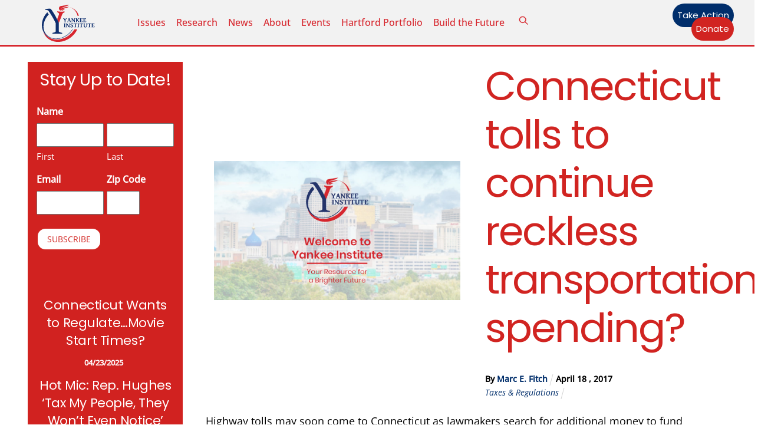

--- FILE ---
content_type: text/html; charset=UTF-8
request_url: https://yankeeinstitute.org/2017/04/18/connecticut-tolls-to-continue-reckless-transportation-spending/
body_size: 27974
content:
<!DOCTYPE html>
		<html lang="en-US" prefix="og: http://ogp.me/ns# fb: http://ogp.me/ns/fb# website: http://ogp.me/ns/website#">
			<head><link type="text/css" media="all" href="https://yankeeinstitute.org/wp-content/cache/tw_optimize/css/two_6962_aggregated.min.css?date=1769037927" rel="stylesheet"  />
										<meta name="viewport" content="width=device-width, initial-scale=1">
						<script data-pagespeed-no-defer data-two-no-delay type="text/javascript">window.addEventListener("load",function(){window.two_page_loaded=true;});function logLoaded(){console.log("window is loaded");}
(function listen(){if(window.two_page_loaded){logLoaded();}else{console.log("window is notLoaded");window.setTimeout(listen,50);}})();function applyElementorControllers(){if(!window.elementorFrontend)return;window.elementorFrontend.init()}
function applyViewCss(cssUrl){if(!cssUrl)return;const cssNode=document.createElement('link');cssNode.setAttribute("href",cssUrl);cssNode.setAttribute("rel","stylesheet");cssNode.setAttribute("type","text/css");document.head.appendChild(cssNode);}
var two_scripts_load=true;var two_load_delayed_javascript=function(event){if(two_scripts_load){two_scripts_load=false;two_connect_script(0);if(typeof two_delay_custom_js_new=="object"){document.dispatchEvent(two_delay_custom_js_new)}
window.two_delayed_loading_events.forEach(function(event){console.log("removed event listener");document.removeEventListener(event,two_load_delayed_javascript,false)});}};function two_loading_events(event){setTimeout(function(event){return function(){var t=function(eventType,elementClientX,elementClientY){var _event=new Event(eventType,{bubbles:true,cancelable:true});if(eventType==="click"){_event.clientX=elementClientX;_event.clientY=elementClientY}else{_event.touches=[{clientX:elementClientX,clientY:elementClientY}]}
return _event};var element;if(event&&event.type==="touchend"){var touch=event.changedTouches[0];element=document.elementFromPoint(touch.clientX,touch.clientY);element.dispatchEvent(t('touchstart',touch.clientX,touch.clientY));element.dispatchEvent(t('touchend',touch.clientX,touch.clientY));element.dispatchEvent(t('click',touch.clientX,touch.clientY));}else if(event&&event.type==="click"){element=document.elementFromPoint(event.clientX,event.clientY);element.dispatchEvent(t(event.type,event.clientX,event.clientY));}}}(event),150);}</script><script data-pagespeed-no-defer data-two-no-delay type="text/javascript">window.two_delayed_loading_attribute = "data-twodelayedjs";
            window.two_delayed_js_load_libs_first = "";
            window.two_delayed_loading_events = ["mousemove", "click", "keydown", "wheel", "touchmove", "touchend"];
            window.two_event_listeners = [];
            var two_load_delayed_javascript = function(event) {
                var delayedScripts = [].map.call(document.querySelectorAll("script[" + window.two_delayed_loading_attribute + "]"), function(elm){
                                return elm;
                              })

                if (window.two_delayed_js_load_libs_first === "on" ) {
                    delayedScripts = delayedScripts.sort(function (a, b) {
                                           isLiba = a.outerHTML.indexOf("data:");
                                           isLibb = b.outerHTML.indexOf("data:");

                                           return isLiba - isLibb;
                                        });
                }
                delayedScripts.forEach(function(elem) {
                    var src = elem.getAttribute(window.two_delayed_loading_attribute);
                    elem.setAttribute("src", src);
                    elem.removeAttribute(window.two_delayed_loading_attribute);
                    window.two_delayed_loading_events.forEach(function(event) {
                        document.removeEventListener(event, two_load_delayed_javascript, false)
                    });
                })
            };</script><script data-pagespeed-no-defer data-two-no-delay type="text/javascript">document.onreadystatechange=function(){if(document.readyState==="interactive"){if(window.two_delayed_loading_attribute!==undefined){window.two_delayed_loading_events.forEach(function(ev){window.two_event_listeners[ev]=document.addEventListener(ev,two_load_delayed_javascript,{passive:false})});}
if(window.two_delayed_loading_attribute_css!==undefined){window.two_delayed_loading_events_css.forEach(function(ev){window.two_event_listeners_css[ev]=document.addEventListener(ev,two_load_delayed_css,{passive:false})});}
if(window.two_load_delayed_iframe!==undefined){window.two_delayed_loading_iframe_events.forEach(function(ev){window.two_iframe_event_listeners[ev]=document.addEventListener(ev,two_load_delayed_iframe,{passive:false})});}}}</script>        <meta charset="UTF-8">
<script>
var gform;gform||(document.addEventListener("gform_main_scripts_loaded",function(){gform.scriptsLoaded=!0}),document.addEventListener("gform/theme/scripts_loaded",function(){gform.themeScriptsLoaded=!0}),window.addEventListener("DOMContentLoaded",function(){gform.domLoaded=!0}),gform={domLoaded:!1,scriptsLoaded:!1,themeScriptsLoaded:!1,isFormEditor:()=>"function"==typeof InitializeEditor,callIfLoaded:function(o){return!(!gform.domLoaded||!gform.scriptsLoaded||!gform.themeScriptsLoaded&&!gform.isFormEditor()||(gform.isFormEditor()&&console.warn("The use of gform.initializeOnLoaded() is deprecated in the form editor context and will be removed in Gravity Forms 3.1."),o(),0))},initializeOnLoaded:function(o){gform.callIfLoaded(o)||(document.addEventListener("gform_main_scripts_loaded",()=>{gform.scriptsLoaded=!0,gform.callIfLoaded(o)}),document.addEventListener("gform/theme/scripts_loaded",()=>{gform.themeScriptsLoaded=!0,gform.callIfLoaded(o)}),window.addEventListener("DOMContentLoaded",()=>{gform.domLoaded=!0,gform.callIfLoaded(o)}))},hooks:{action:{},filter:{}},addAction:function(o,r,e,t){gform.addHook("action",o,r,e,t)},addFilter:function(o,r,e,t){gform.addHook("filter",o,r,e,t)},doAction:function(o){gform.doHook("action",o,arguments)},applyFilters:function(o){return gform.doHook("filter",o,arguments)},removeAction:function(o,r){gform.removeHook("action",o,r)},removeFilter:function(o,r,e){gform.removeHook("filter",o,r,e)},addHook:function(o,r,e,t,n){null==gform.hooks[o][r]&&(gform.hooks[o][r]=[]);var d=gform.hooks[o][r];null==n&&(n=r+"_"+d.length),gform.hooks[o][r].push({tag:n,callable:e,priority:t=null==t?10:t})},doHook:function(r,o,e){var t;if(e=Array.prototype.slice.call(e,1),null!=gform.hooks[r][o]&&((o=gform.hooks[r][o]).sort(function(o,r){return o.priority-r.priority}),o.forEach(function(o){"function"!=typeof(t=o.callable)&&(t=window[t]),"action"==r?t.apply(null,e):e[0]=t.apply(null,e)})),"filter"==r)return e[0]},removeHook:function(o,r,t,n){var e;null!=gform.hooks[o][r]&&(e=(e=gform.hooks[o][r]).filter(function(o,r,e){return!!(null!=n&&n!=o.tag||null!=t&&t!=o.priority)}),gform.hooks[o][r]=e)}});
</script>

        <meta name="viewport" content="width=device-width, initial-scale=1, minimum-scale=1">
        <noscript><style>.themify_builder .wow,.wow .tf_lazy{visibility:visible!important}</style></noscript>            
            <noscript>
                <style>
                    .tf_svg_lazy{
                        display:none!important
                    }
                </style>
            </noscript>
                    
        <meta name='robots' content='index, follow, max-image-preview:large, max-snippet:-1, max-video-preview:-1' />

	<!-- This site is optimized with the Yoast SEO Premium plugin v21.2 (Yoast SEO v26.5) - https://yoast.com/wordpress/plugins/seo/ -->
	<title>Connecticut tolls to continue reckless transportation spending? - Yankee Institute</title>
	<link rel="canonical" href="https://yankeeinstitute.org/2017/04/18/connecticut-tolls-to-continue-reckless-transportation-spending/" />
	<meta property="og:locale" content="en_US" />
	<meta property="og:type" content="article" />
	<meta property="og:title" content="Connecticut tolls to continue reckless transportation spending?" />
	<meta property="og:description" content="Highway tolls may soon return to Connecticut’s borders as lawmakers search for additional money to fund transportation costs. Facing projected deficits to Connecticut’s Special Transportation Fund, the finance, revenue and bonding committee heard testimony Monday on a bill to install electronic tolls on Connecticut’s highways." />
	<meta property="og:url" content="https://yankeeinstitute.org/2017/04/18/connecticut-tolls-to-continue-reckless-transportation-spending/" />
	<meta property="og:site_name" content="Yankee Institute" />
	<meta property="article:publisher" content="https://www.facebook.com/YankeeInstitute" />
	<meta property="article:published_time" content="2017-04-18T16:38:12+00:00" />
	<meta property="article:modified_time" content="2023-08-26T11:57:51+00:00" />
	<meta property="og:image" content="https://yankeeinstitute.org/wp-content/uploads/2023/08/welcome-to-yankee-institute.jpg" />
	<meta property="og:image:width" content="1200" />
	<meta property="og:image:height" content="675" />
	<meta property="og:image:type" content="image/jpeg" />
	<meta name="author" content="Marc E. Fitch" />
	<meta name="twitter:card" content="summary_large_image" />
	<meta name="twitter:creator" content="@yankeeinstitute" />
	<meta name="twitter:site" content="@yankeeinstitute" />
	<meta name="twitter:label1" content="Written by" />
	<meta name="twitter:data1" content="Marc E. Fitch" />
	<meta name="twitter:label2" content="Est. reading time" />
	<meta name="twitter:data2" content="4 minutes" />
	<script type="application/ld+json" class="yoast-schema-graph">{"@context":"https://schema.org","@graph":[{"@type":"Article","@id":"https://yankeeinstitute.org/2017/04/18/connecticut-tolls-to-continue-reckless-transportation-spending/#article","isPartOf":{"@id":"https://yankeeinstitute.org/2017/04/18/connecticut-tolls-to-continue-reckless-transportation-spending/"},"author":[{"@id":"https://yankeeinstitute.org/#/schema/person/fb6292580220f9484ec1e36c985fcb27"}],"headline":"Connecticut tolls to continue reckless transportation spending?","datePublished":"2017-04-18T16:38:12+00:00","dateModified":"2023-08-26T11:57:51+00:00","mainEntityOfPage":{"@id":"https://yankeeinstitute.org/2017/04/18/connecticut-tolls-to-continue-reckless-transportation-spending/"},"wordCount":873,"commentCount":0,"publisher":{"@id":"https://yankeeinstitute.org/#organization"},"keywords":["finance revenue and bonding committee","Gov. Dannel Malloy","Office of Legislative Research","Office of Policy and Management","Reason Foundation","Sen. John Fanfare","Special Transportation Fund","Yankee News"],"articleSection":["Taxes &amp; Regulations"],"inLanguage":"en-US","potentialAction":[{"@type":"CommentAction","name":"Comment","target":["https://yankeeinstitute.org/2017/04/18/connecticut-tolls-to-continue-reckless-transportation-spending/#respond"]}]},{"@type":"WebPage","@id":"https://yankeeinstitute.org/2017/04/18/connecticut-tolls-to-continue-reckless-transportation-spending/","url":"https://yankeeinstitute.org/2017/04/18/connecticut-tolls-to-continue-reckless-transportation-spending/","name":"Connecticut tolls to continue reckless transportation spending? - Yankee Institute","isPartOf":{"@id":"https://yankeeinstitute.org/#website"},"datePublished":"2017-04-18T16:38:12+00:00","dateModified":"2023-08-26T11:57:51+00:00","breadcrumb":{"@id":"https://yankeeinstitute.org/2017/04/18/connecticut-tolls-to-continue-reckless-transportation-spending/#breadcrumb"},"inLanguage":"en-US","potentialAction":[{"@type":"ReadAction","target":["https://yankeeinstitute.org/2017/04/18/connecticut-tolls-to-continue-reckless-transportation-spending/"]}]},{"@type":"BreadcrumbList","@id":"https://yankeeinstitute.org/2017/04/18/connecticut-tolls-to-continue-reckless-transportation-spending/#breadcrumb","itemListElement":[{"@type":"ListItem","position":1,"name":"Home","item":"https://yankeeinstitute.org/"},{"@type":"ListItem","position":2,"name":"Connecticut tolls to continue reckless transportation spending?"}]},{"@type":"WebSite","@id":"https://yankeeinstitute.org/#website","url":"https://yankeeinstitute.org/","name":"Yankee Institute","description":"Your Resource for a Brighter Future","publisher":{"@id":"https://yankeeinstitute.org/#organization"},"potentialAction":[{"@type":"SearchAction","target":{"@type":"EntryPoint","urlTemplate":"https://yankeeinstitute.org/?s={search_term_string}"},"query-input":{"@type":"PropertyValueSpecification","valueRequired":true,"valueName":"search_term_string"}}],"inLanguage":"en-US"},{"@type":"Organization","@id":"https://yankeeinstitute.org/#organization","name":"Yankee Institute","url":"https://yankeeinstitute.org/","logo":{"@type":"ImageObject","inLanguage":"en-US","@id":"https://yankeeinstitute.org/#/schema/logo/image/","url":"https://yankeeinstitute.org/wp-content/uploads/2023/08/Yankee-Institute-Header-Logo.svg","contentUrl":"https://yankeeinstitute.org/wp-content/uploads/2023/08/Yankee-Institute-Header-Logo.svg","width":"1024","height":"1024","caption":"Yankee Institute"},"image":{"@id":"https://yankeeinstitute.org/#/schema/logo/image/"},"sameAs":["https://www.facebook.com/YankeeInstitute","https://x.com/yankeeinstitute","https://instagram.com/yankeeinstitute","https://www.youtube.com/user/YankeeInstitute"]},{"@type":"Person","@id":"https://yankeeinstitute.org/#/schema/person/fb6292580220f9484ec1e36c985fcb27","name":"Marc E. Fitch","image":{"@type":"ImageObject","inLanguage":"en-US","@id":"https://yankeeinstitute.org/#/schema/person/image/d23c9cbb55b9513fd1846dbb454e9d92","url":"https://yankeeinstitute.org/wp-content/uploads/2020/11/Marc-E-Fitch-Yankee-Institute-Investigative-Reporter-HQ-150x150.jpg","contentUrl":"https://yankeeinstitute.org/wp-content/uploads/2020/11/Marc-E-Fitch-Yankee-Institute-Investigative-Reporter-HQ-150x150.jpg","caption":"Marc E. Fitch"},"description":"Marc E. Fitch is the author of several books and novels including Shmexperts: How Power Politics and Ideology are Disguised as Science and Paranormal Nation: Why America Needs Ghosts, UFOs and Bigfoot. Marc was a 2014 Robert Novak Journalism Fellow and his work has appeared in The Federalist, American Thinker, The Skeptical Inquirer, World Net Daily and Real Clear Policy. Marc has a Master of Fine Arts degree from Western Connecticut State University. Marc can be reached at Marc@YankeeInstitute.org","sameAs":["https://yankeeinstitute.org"],"url":"https://yankeeinstitute.org/author/marc-e-fitch/"}]}</script>
	<!-- / Yoast SEO Premium plugin. -->


<link rel="alternate" type="application/rss+xml" title="Yankee Institute &raquo; Feed" href="https://yankeeinstitute.org/feed/" />
<link rel="alternate" type="application/rss+xml" title="Yankee Institute &raquo; Comments Feed" href="https://yankeeinstitute.org/comments/feed/" />
<link rel="alternate" type="text/calendar" title="Yankee Institute &raquo; iCal Feed" href="https://yankeeinstitute.org/events/?ical=1" />
<link rel="alternate" type="application/rss+xml" title="Yankee Institute &raquo; Connecticut tolls to continue reckless transportation spending? Comments Feed" href="https://yankeeinstitute.org/2017/04/18/connecticut-tolls-to-continue-reckless-transportation-spending/feed/" />
<link rel="alternate" title="oEmbed (JSON)" type="application/json+oembed" href="https://yankeeinstitute.org/wp-json/oembed/1.0/embed?url=https%3A%2F%2Fyankeeinstitute.org%2F2017%2F04%2F18%2Fconnecticut-tolls-to-continue-reckless-transportation-spending%2F" />
<link rel="alternate" title="oEmbed (XML)" type="text/xml+oembed" href="https://yankeeinstitute.org/wp-json/oembed/1.0/embed?url=https%3A%2F%2Fyankeeinstitute.org%2F2017%2F04%2F18%2Fconnecticut-tolls-to-continue-reckless-transportation-spending%2F&#038;format=xml" />





<link rel="preload" href="https://yankeeinstitute.org/wp-content/plugins/newspack-blocks/dist/block_styles.css?ver=1.16.0" as="style">
<link rel="preload" href="https://yankeeinstitute.org/wp-content/plugins/wp-user-avatar/assets/css/frontend.min.css?ver=4.16.8" as="style">
<link rel="preload" href="https://yankeeinstitute.org/wp-content/plugins/wp-user-avatar/assets/flatpickr/flatpickr.min.css?ver=4.16.8" as="style">
<link rel="preload" href="https://yankeeinstitute.org/wp-content/plugins/wp-user-avatar/assets/select2/select2.min.css?ver=6.9" as="style">
<link rel="preload" href="https://yankeeinstitute.org/wp-content/plugins/yi-contracts/public/css/yi-contracts-public.css?ver=1.0.1" as="style">
<link rel="preload" href="https://yankeeinstitute.org/wp-content/plugins/yi-contracts/public/css/jquery.multiselect.css?ver=1.0.1" as="style">
<link rel="preload" href="//cdn.datatables.net/1.10.20/css/jquery.dataTables.min.css?ver=1.0.1" as="style"><link rel='stylesheet' id='datatables-css' href='//cdn.datatables.net/1.10.20/css/jquery.dataTables.min.css?ver=1.0.1' media='all' />
<script data-cfasync="false" src="https://yankeeinstitute.org/wp-includes/js/jquery/jquery.min.js?ver=3.7.1" id="jquery-core-js"></script>
<script src="https://yankeeinstitute.org/wp-includes/js/jquery/jquery-migrate.min.js?ver=3.4.1" id="jquery-migrate-js"></script>






<!-- Google tag (gtag.js) snippet added by Site Kit -->
<!-- Google Analytics snippet added by Site Kit -->
<script data-twodelayedjs="https://www.googletagmanager.com/gtag/js?id=GT-5D47VWZ" id="google_gtagjs-js" async></script>
<script data-twodelayedjs="[data-uri]"></script>
<link rel="https://api.w.org/" href="https://yankeeinstitute.org/wp-json/" /><link rel="alternate" title="JSON" type="application/json" href="https://yankeeinstitute.org/wp-json/wp/v2/posts/6962" /><link rel="EditURI" type="application/rsd+xml" title="RSD" href="https://yankeeinstitute.org/xmlrpc.php?rsd" />
<meta name="generator" content="WordPress 6.9" />
<link rel='shortlink' href='https://yankeeinstitute.org/?p=6962' />


<!-- Open Graph data is managed by Alex MacArthur's Complete Open Graph plugin. (v3.4.5) -->
<!-- https://wordpress.org/plugins/complete-open-graph/ -->
<meta property='og:site_name' content='Yankee Institute' />
<meta property='og:url' content='https://yankeeinstitute.org/2017/04/18/connecticut-tolls-to-continue-reckless-transportation-spending/' />
<meta property='og:locale' content='en_US' />
<meta property='og:description' content='Highway tolls may soon return to Connecticut&rsquo;s borders as lawmakers search for additional money to fund transportation costs.Facing projected deficits to Connecticut&rsquo;s Special Transportation Fund, the finance, revenue and bonding committee heard testimony Monday on a bill to install electronic' />
<meta property='og:title' content='Connecticut tolls to continue reckless transportation spending?' />
<meta property='og:type' content='article' />
<meta property='og:image' content='https://yankeeinstitute.org/wp-content/uploads/2018/01/Yankee.torchlogo.circle.jpg' />
<meta property='og:image:width' content='432' />
<meta property='og:image:height' content='432' />
<meta name='twitter:card' content='summary' />
<meta name='twitter:title' content='Connecticut tolls to continue reckless transportation spending?' />
<meta name='twitter:image' content='https://yankeeinstitute.org/wp-content/uploads/2018/01/Yankee.torchlogo.circle.jpg' />
<meta name='twitter:description' content='Highway tolls may soon return to Connecticut&rsquo;s borders as lawmakers search for additional money to fund transportation costs.Facing projected deficits to Connecticut&rsquo;s Special Transportation Fund, the finance, revenue and bonding committee heard testimony Monday on a bill to install electronic' />
<!-- End Complete Open Graph. | 0.0017709732055664s -->

<meta name="generator" content="Site Kit by Google 1.167.0" /><meta name="et-api-version" content="v1"><meta name="et-api-origin" content="https://yankeeinstitute.org"><link rel="https://theeventscalendar.com/" href="https://yankeeinstitute.org/wp-json/tribe/tickets/v1/" /><meta name="tec-api-version" content="v1"><meta name="tec-api-origin" content="https://yankeeinstitute.org"><link rel="alternate" href="https://yankeeinstitute.org/wp-json/tribe/events/v1/" />
	
	
<!-- Meta Pixel Code -->
<script data-twodelayedjs="[data-uri]"></script>
<!-- End Meta Pixel Code -->
<script data-twodelayedjs="[data-uri]"></script><script data-twodelayedjs="[data-uri]"></script>
<!-- Quantcast Tag -->


<noscript>
<div style="display:none;">
<img decoding="async" data-no-script src="//pixel.quantserve.com/pixel/p-RnsPTynnL8wJ-.gif" border="0" height="1" width="1" alt="Quantcast"/>
</div>
</noscript>
<!-- End Quantcast tag -->

<!-- Google Tag Manager snippet added by Site Kit -->
<script data-twodelayedjs="[data-uri]"></script>

<!-- End Google Tag Manager snippet added by Site Kit -->
<link rel="icon" href="https://yankeeinstitute.org/wp-content/uploads/2021/08/cropped-Yankee-Institute-Logo-2021-32x32.png" sizes="32x32" />
<link rel="icon" href="https://yankeeinstitute.org/wp-content/uploads/2021/08/cropped-Yankee-Institute-Logo-2021-192x192.png" sizes="192x192" />
<link rel="apple-touch-icon" href="https://yankeeinstitute.org/wp-content/uploads/2021/08/cropped-Yankee-Institute-Logo-2021-180x180.png" />
<meta name="msapplication-TileImage" content="https://yankeeinstitute.org/wp-content/uploads/2021/08/cropped-Yankee-Institute-Logo-2021-270x270.png" />
<link rel="prefetch" href="https://yankeeinstitute.org/wp-content/themes/themify-ultra/js/themify-script.js?ver=8.0.7" as="script" fetchpriority="low"><link rel="prefetch" href="https://yankeeinstitute.org/wp-content/themes/themify-ultra/themify/js/modules/themify-sidemenu.js?ver=8.1.9" as="script" fetchpriority="low"><link rel="prefetch" href="https://yankeeinstitute.org/wp-content/themes/themify-ultra/themify/themify-builder/js/modules/sticky.js?ver=8.1.9" as="script" fetchpriority="low"><link rel="prefetch" href="https://yankeeinstitute.org/wp-content/themes/themify-ultra/themify/themify-builder/js/modules/menu.js?ver=8.1.9" as="script" fetchpriority="low"><link rel="preload" href="https://yankeeinstitute.org/wp-content/themes/themify-ultra/themify/themify-builder/js/themify-builder-script.js?ver=8.1.9" as="script" fetchpriority="low"><link rel="preload" href="https://yankeeinstitute.org/wp-content/uploads/2022/08/Bryce-headshot-1-994x1024-100x102.jpg" as="image" imagesrcset="https://yankeeinstitute.org/wp-content/uploads/2022/08/Bryce-headshot-1-994x1024-100x102.jpg 100w, https://yankeeinstitute.org/wp-content/uploads/2022/08/Bryce-headshot-1-291x300.jpg 291w, https://yankeeinstitute.org/wp-content/uploads/2022/08/Bryce-headshot-1-994x1024.jpg 994w, https://yankeeinstitute.org/wp-content/uploads/2022/08/Bryce-headshot-1-768x791.jpg 768w, https://yankeeinstitute.org/wp-content/uploads/2022/08/Bryce-headshot-1-1491x1536.jpg 1491w, https://yankeeinstitute.org/wp-content/uploads/2022/08/Bryce-headshot-1-1165x1200.jpg 1165w, https://yankeeinstitute.org/wp-content/uploads/2022/08/Bryce-headshot-1-1200x1236.jpg 1200w, https://yankeeinstitute.org/wp-content/uploads/2022/08/Bryce-headshot-1-583x600.jpg 583w, https://yankeeinstitute.org/wp-content/uploads/2022/08/Bryce-headshot-1.jpg 1870w" imagesizes="(max-width: 100px) 100vw, 100px" fetchpriority="high"><link rel="preload" href="https://yankeeinstitute.org/wp-content/uploads/2023/08/Yankee-Institute-Header-Logo.svg" as="image" fetchpriority="high"><link rel="preload" fetchpriority="high" href="https://yankeeinstitute.org/wp-content/uploads/themify-concate/3162968339/themify-881079834.css" as="style"><link rel="preconnect" href="https://www.google-analytics.com">			</head>
			<body data-rsssl=1 class="wp-singular post-template-default single single-post postid-6962 single-format-standard wp-theme-themify-ultra wp-child-theme-yankee-institute-theme tribe-no-js tec-no-tickets-on-recurring tec-no-rsvp-on-recurring skin-default sidebar1 default_width no-home tb_animation_on tribe-theme-themify-ultra ready-view header-horizontal fixed-header-enabled footer-horizontal-left single-classic-layout sidemenu-active">
				<a class="screen-reader-text skip-to-content" href="#tbp_content">Skip to content</a>		<!-- Google Tag Manager (noscript) snippet added by Site Kit -->
		<noscript>
			<iframe data-no-script src="https://www.googletagmanager.com/ns.html?id=GTM-N96RLTC" height="0" width="0" style="display:none;visibility:hidden"></iframe>
		</noscript>
		<!-- End Google Tag Manager (noscript) snippet added by Site Kit -->
		<svg id="tf_svg" style="display:none"><defs><symbol id="tf-ti-search" viewBox="0 0 32 32"><path d="m31.25 29.875-1.313 1.313-9.75-9.75a12.019 12.019 0 0 1-7.938 3c-6.75 0-12.25-5.5-12.25-12.25 0-3.25 1.25-6.375 3.563-8.688C5.875 1.25 8.937-.063 12.25-.063c6.75 0 12.25 5.5 12.25 12.25 0 3-1.125 5.813-3 7.938zm-19-7.312c5.688 0 10.313-4.688 10.313-10.375S17.938 1.813 12.25 1.813c-2.813 0-5.375 1.125-7.313 3.063-2 1.938-3.063 4.563-3.063 7.313 0 5.688 4.625 10.375 10.375 10.375z"/></symbol><symbol id="tf-fas-search" viewBox="0 0 32 32"><path d="M31.6 27.7q.4.4.4 1t-.4 1.1l-1.8 1.8q-.4.4-1 .4t-1.1-.4l-6.3-6.3q-.4-.4-.4-1v-1Q17.5 26 13 26q-5.4 0-9.2-3.8T0 13t3.8-9.2T13 0t9.2 3.8T26 13q0 4.5-2.8 8h1q.7 0 1.1.4zM13 21q3.3 0 5.7-2.3T21 13t-2.3-5.7T13 5 7.3 7.3 5 13t2.3 5.7T13 21z"/></symbol><symbol id="tf-fontello-x-twitter" viewBox="0 0 1000 700"><path d="M760 756h138l-301-344 354-468h-277l-218 284-248-284h-138l322 368-340 444h285l196-259 227 259z m-48-730h76l-493 652h-82l499-652z" transform="matrix(1 0 0 -1 0 700)"/></symbol><symbol id="tf-fab-facebook" viewBox="0 0 17 32"><path d="M13.5 5.31q-1.13 0-1.78.38t-.85.94-.18 1.43V12H16l-.75 5.69h-4.56V32H4.8V17.7H0V12h4.8V7.5q0-3.56 2-5.53T12.13 0q2.68 0 4.37.25v5.06h-3z"/></symbol><symbol id="tf-fab-youtube" viewBox="0 0 36 32"><path d="M34.38 7.75q.18.75.34 1.88t.22 2.21.1 2.03.02 1.57V16q0 5.63-.68 8.31-.32 1.07-1.13 1.88t-1.94 1.12q-1.19.32-4.5.47t-6.06.22H18q-10.7 0-13.31-.69-2.44-.68-3.07-3-.31-1.18-.47-3.28T.94 17.5V16q0-5.56.68-8.25.32-1.12 1.13-1.94T4.69 4.7q1.18-.31 4.5-.47T15.25 4H18q10.69 0 13.31.69 1.13.31 1.94 1.12t1.13 1.94zM14.5 21.13 23.44 16l-8.94-5.06v10.19z"/></symbol><symbol id="tf-fab-instagram" viewBox="0 0 32 32"><path d="M14 8.81q3 0 5.1 2.1t2.09 5.1-2.1 5.08T14 23.2t-5.1-2.1T6.82 16t2.1-5.1T14 8.82zm0 11.88q1.94 0 3.31-1.38T18.7 16t-1.38-3.31T14 11.3t-3.31 1.38T9.3 16t1.38 3.31T14 20.7zM23.13 8.5q0 .69-.47 1.19t-1.16.5-1.19-.5-.5-1.19.5-1.16 1.19-.46 1.16.46.46 1.16zm4.8 1.75Q28 11.94 28 16t-.06 5.75q-.19 3.81-2.28 5.9t-5.9 2.23Q18.05 30 14 30t-5.75-.13q-3.81-.18-5.87-2.25-.82-.75-1.32-1.75t-.72-1.93-.21-2.2Q0 20.07 0 16t.13-5.81Q.3 6.44 2.38 4.37q2.06-2.12 5.87-2.31Q9.94 2 14 2t5.75.06q3.81.19 5.9 2.28t2.29 5.9zm-3 14q.2-.5.32-1.28t.19-1.88.06-1.78V12.7l-.06-1.78-.19-1.88-.31-1.28q-.75-1.94-2.69-2.69-.5-.18-1.28-.31t-1.88-.19-1.75-.06H10.7l-1.78.06-1.88.19-1.28.31q-1.94.75-2.69 2.7-.18.5-.31 1.27t-.19 1.88-.06 1.75v6l.03 1.53.1 1.6.18 1.34.25 1.12q.82 1.94 2.69 2.69.5.19 1.28.31t1.88.19 1.75.06h6.65l1.78-.06 1.88-.19 1.28-.31q1.94-.81 2.69-2.69z"/></symbol><symbol id="tf-fas-times" viewBox="0 0 22 32"><path d="m15.19 16 6.25 6.25q.56.56.56 1.38t-.56 1.43l-1.38 1.38q-.62.56-1.43.56t-1.38-.56L11 20.19l-6.25 6.25q-.56.56-1.38.56t-1.43-.56L.56 25.06Q0 24.44 0 23.63t.56-1.38L6.81 16 .56 9.75Q0 9.19 0 8.37t.56-1.43l1.38-1.38Q2.56 5 3.38 5t1.37.56L11 11.81l6.25-6.25Q17.81 5 18.63 5t1.43.56l1.38 1.38q.56.62.56 1.44t-.56 1.37z"/></symbol></defs></svg>
<!-- Meta Pixel Code -->
<noscript>
<img decoding="async" height="1" width="1" style="display:none" alt="fbpx" data-no-script src="https://www.facebook.com/tr?id=1664160297231475&ev=PageView&noscript=1" />
</noscript>
<!-- End Meta Pixel Code -->
					<div id="pagewrap" class="tf_box hfeed site">
						<!-- Builder Pro Template Start: YI New Site Header --><header id="tbp_header" class="tbp_template" data-label="disabled"><!--themify_builder_content-->
<div id="themify_builder_content-28122" data-postid="28122" class="themify_builder_content themify_builder_content-28122 themify_builder tf_clear">
                    <div  data-css_id="6n7q585" data-sticky-active="{&quot;d&quot;:[]}" data-lazy="1" class="module_row themify_builder_row fullwidth_row_container tb_6n7q585 tb_first tf_w">
                        <div class="row_inner col_align_middle gutter-none tb_col_count_3 tf_box tf_rel">
                        <div  data-lazy="1" class="module_column tb-column col4-1 tb_ck19585 first">
                    <!-- module image -->
<div  class="module module-image tb_kxqw908 image-top   tf_mw" data-lazy="1">
        <div class="image-wrap tf_rel tf_mw">
            <a href="https://yankeeinstitute.org">
                   <noscript><img data-tf-not-load="1" fetchpriority="high" loading="auto" decoding="auto" decoding="async" src="https://yankeeinstitute.org/wp-content/uploads/2023/08/Yankee-Institute-Header-Logo.svg" width="90" class="wp-post-image wp-image-28109" title="Yankee-Institute-Header-Logo" alt="Yankee-Institute-Header-Logo"></noscript><img data-tf-not-load="1" fetchpriority="high" loading="auto" decoding="auto" decoding="async" src='data:image/svg+xml,%3Csvg%20xmlns=%22http://www.w3.org/2000/svg%22%20viewBox=%220%200%2090%20%22%3E%3C/svg%3E' data-src="https://yankeeinstitute.org/wp-content/uploads/2023/08/Yankee-Institute-Header-Logo.svg" width="90" class=" lazy  wp-post-image wp-image-28109" title="Yankee-Institute-Header-Logo" alt="Yankee-Institute-Header-Logo">        </a>
    
        </div>
    <!-- /image-wrap -->
    
        </div>
<!-- /module image -->        </div>
                    <div  data-lazy="1" class="module_column tb-column col4-2 tb_y04x843">
                    <!-- module menu -->
<div  class="module module-menu tb_fu76187  mobile-menu-slide" data-menu-style="mobile-menu-slide" data-menu-breakpoint="1024" data-menu-direction="right" data-element-id="tb_fu76187" data-lazy="1">
            
        <a rel="nofollow" href="#" class="tf_hide menu-module-burger">
            <span class="menu-module-burger-inner tf_inline_b tf_rel"></span>
            <span class="screen-reader-text">Menu</span>
        </a>
        
    <div class="module-menu-container"><ul id="menu-2023-menu" class="ui tf_clearfix nav tf_rel tf_scrollbar  transparent"><li id="menu-item-28126" class="menu-item-custom-28126 menu-item menu-item-type-custom menu-item-object-custom menu-item-has-children menu-item-28126"><a role="button" tabindex="0">Issues<span class="child-arrow closed" tabindex="-1"></span></a>
<ul class="sub-menu">
	<li id="menu-item-28128" class="menu-item-category-25 menu-item menu-item-type-taxonomy menu-item-object-category menu-item-28128 menu-category-25-parent-28126"><a href="https://yankeeinstitute.org/category/taxes/">Taxes &amp; Regulations</a></li>
	<li id="menu-item-28129" class="menu-item-category-14 menu-item menu-item-type-taxonomy menu-item-object-category menu-item-28129 menu-category-14-parent-28126"><a href="https://yankeeinstitute.org/category/labor/">Labor</a></li>
	<li id="menu-item-28130" class="menu-item-category-4 menu-item menu-item-type-taxonomy menu-item-object-category menu-item-28130 menu-category-4-parent-28126"><a href="https://yankeeinstitute.org/category/economy/">Economy</a></li>
	<li id="menu-item-28131" class="menu-item-category-5 menu-item menu-item-type-taxonomy menu-item-object-category menu-item-28131 menu-category-5-parent-28126"><a href="https://yankeeinstitute.org/category/education/">Education</a></li>
	<li id="menu-item-28132" class="menu-item-category-6 menu-item menu-item-type-taxonomy menu-item-object-category menu-item-28132 menu-category-6-parent-28126"><a href="https://yankeeinstitute.org/category/energy/">Energy</a></li>
	<li id="menu-item-28134" class="menu-item-category-18 menu-item menu-item-type-taxonomy menu-item-object-category menu-item-28134 menu-category-18-parent-28126"><a href="https://yankeeinstitute.org/category/pensions/">Pensions</a></li>
	<li id="menu-item-28133" class="menu-item-category-15 menu-item menu-item-type-taxonomy menu-item-object-category menu-item-28133 menu-category-15-parent-28126"><a href="https://yankeeinstitute.org/category/localmunicipal/">Local Control</a></li>
	<li id="menu-item-29154" class="menu-item-custom-29154 menu-item menu-item-type-custom menu-item-object-custom menu-item-29154 menu-custom-29154-parent-28126"><a href="https://yankeeinstitute.org/tag/state-unions/">State Unions</a></li>
	<li id="menu-item-30958" class="menu-item-category-4566 menu-item menu-item-type-taxonomy menu-item-object-category menu-item-30958 menu-category-4566-parent-28126"><a href="https://yankeeinstitute.org/category/campus-first/">Campus First</a></li>
</ul>
</li>
<li id="menu-item-28135" class="menu-item-custom-28135 menu-item menu-item-type-custom menu-item-object-custom menu-item-has-children menu-item-28135"><a role="button" tabindex="0">Research<span class="child-arrow closed" tabindex="-1"></span></a>
<ul class="sub-menu">
	<li id="menu-item-28137" class="menu-item-page-18607 menu-item menu-item-type-post_type menu-item-object-page menu-item-28137 menu-page-18607-parent-28135"><a href="https://yankeeinstitute.org/policy-research/">Policy Research</a></li>
	<li id="menu-item-28139" class="menu-item-page-10 menu-item menu-item-type-post_type menu-item-object-page menu-item-28139 menu-page-10-parent-28135"><a href="https://yankeeinstitute.org/public-resources/">Public Resources</a></li>
</ul>
</li>
<li id="menu-item-28141" class="menu-item-page-19 menu-item menu-item-type-post_type menu-item-object-page menu-item-has-children menu-item-28141"><a href="https://yankeeinstitute.org/news/">News<span class="child-arrow closed" tabindex="-1"></span></a>
<ul class="sub-menu">
	<li id="menu-item-28143" class="menu-item-page-18606 menu-item menu-item-type-post_type menu-item-object-page menu-item-28143 menu-page-18606-parent-28141"><a href="https://yankeeinstitute.org/press-resources/">Press Resources</a></li>
	<li id="menu-item-28144" class="menu-item-category-3664 menu-item menu-item-type-taxonomy menu-item-object-category menu-item-28144 menu-category-3664-parent-28141"><a href="https://yankeeinstitute.org/category/press-releases/">Press Releases</a></li>
	<li id="menu-item-28145" class="menu-item-category-13 menu-item menu-item-type-taxonomy menu-item-object-category menu-item-28145 menu-category-13-parent-28141"><a href="https://yankeeinstitute.org/category/in-the-news/">In the News</a></li>
	<li id="menu-item-30510" class="menu-item-category-1858 menu-item menu-item-type-taxonomy menu-item-object-category menu-item-30510 menu-category-1858-parent-28141"><a href="https://yankeeinstitute.org/category/public-testimony/">Public Testimony</a></li>
</ul>
</li>
<li id="menu-item-28147" class="menu-item-page-362 menu-item menu-item-type-post_type menu-item-object-page menu-item-has-children menu-item-28147"><a href="https://yankeeinstitute.org/about/">About<span class="child-arrow closed" tabindex="-1"></span></a>
<ul class="sub-menu">
	<li id="menu-item-28148" class="menu-item-page-18609 menu-item menu-item-type-post_type menu-item-object-page menu-item-28148 menu-page-18609-parent-28147"><a href="https://yankeeinstitute.org/yankee-institute-staff/">Yankee Institute Staff</a></li>
	<li id="menu-item-28151" class="menu-item-page-21172 menu-item menu-item-type-post_type menu-item-object-page menu-item-28151 menu-page-21172-parent-28147"><a href="https://yankeeinstitute.org/about/yankee-institute-board/">Yankee Institute Board</a></li>
</ul>
</li>
<li id="menu-item-28149" class="menu-item-custom-28149 menu-item menu-item-type-custom menu-item-object-custom menu-item-28149"><a href="https://yankeeinstitute.org/events/">Events</a></li>
<li id="menu-item-28146" class="menu-item-category-4140 menu-item menu-item-type-taxonomy menu-item-object-category menu-item-28146"><a href="https://yankeeinstitute.org/category/hartford-portfolio/">Hartford Portfolio</a></li>
<li id="menu-item-36217" class="menu-item-page-36195 menu-item menu-item-type-post_type menu-item-object-page menu-item-36217"><a href="https://yankeeinstitute.org/build-the-future-seizing-the-levers-of-influence/">Build the Future</a></li>
</ul></div>        
    </div>
<!-- /module menu -->
<!-- Search Form module -->
<div  class="module tf_search_form module-search-form tb_407u864  hide-tablet hide-mobile tf_search_overlay" data-lazy="1" data-ajax="overlay" id="headerbar-search">
				<div class="tf_search_icon tf_inline_b"><svg  class="tf_fa tf-ti-search" aria-hidden="true"><use href="#tf-ti-search"></use></svg></div>
	    <form role="search" method="get" class="tbp_searchform tf_hide" action="https://yankeeinstitute.org">

        
        <div class="tf_rel">
							<div class="tf_icon_wrap"><svg  class="tf_fa tf-ti-search" aria-hidden="true"><use href="#tf-ti-search"></use></svg></div>
			            <input type="text" name="s" title="Search" placeholder="Search" value="">

			        </div>
		    </form>
	</div><!-- /Search Form module -->
        </div>
                    <div  data-lazy="1" class="module_column tb-column col4-1 tb_6qso98 last">
                    <!-- module buttons -->
<div  class="module module-buttons tb_f4vw399 buttons-horizontal solid  small circle" data-lazy="1">
        <div class="module-buttons-item tf_in_flx">
                        <a href="https://yankeeinstitute.org/take-action/" class="ui builder_button tf_in_flx tb_default_color" >
                                                Take Action                                        </a>
                </div>
                    <div class="module-buttons-item tf_in_flx">
                        <a href="https://yankeeinstitute.org/donate/" class="ui builder_button tf_in_flx red" >
                                                Donate                                        </a>
                </div>
            </div>
<!-- /module buttons -->
        </div>
                        </div>
        </div>
        </div>
<!--/themify_builder_content-->
</header><!-- Builder Pro Template End: YI New Site Header -->						<div id="body" class="tf_clearfix">
							<!-- Builder Pro Template Start: YI Post --><main id="tbp_content" class="tbp_template post-6962 post type-post status-publish format-standard hentry category-taxes tag-finance-revenue-and-bonding-committee tag-gov-dannel-malloy tag-office-of-legislative-research tag-office-of-policy-and-management tag-reason-foundation tag-sen-john-fanfare tag-special-transportation-fund tag-yankee-news has-post-title has-post-date has-post-category has-post-tag has-post-comment has-post-author " data-label="disabled"><!--themify_builder_content-->
<div id="themify_builder_content-28112" data-postid="28112" class="themify_builder_content themify_builder_content-28112 themify_builder tf_clear">
                    <div  data-css_id="4qi0761" data-lazy="1" class="module_row themify_builder_row mobile-reverse fullwidth tb_4qi0761 tf_w">
                        <div class="row_inner col_align_top col_auto_height tb_col_count_2 tf_box tf_rel">
                        <div  data-lazy="1" class="module_column tb-column col4-1 tb_b8uz762 first">
                    <!-- module widget -->
<div  class="module module-widget tb_yajq967  " data-lazy="1">
    <h3 class="module-title">Stay Up to Date!</h3><div class="widget gform_widget"><script data-cfasync="false" src="https://yankeeinstitute.org/wp-includes/js/dist/dom-ready.min.js?ver=f77871ff7694fffea381" id="wp-dom-ready-js"></script>
<script src="https://yankeeinstitute.org/wp-includes/js/dist/hooks.min.js?ver=dd5603f07f9220ed27f1" id="wp-hooks-js"></script>
<script data-cfasync="false" src="https://yankeeinstitute.org/wp-includes/js/dist/i18n.min.js?ver=c26c3dc7bed366793375" id="wp-i18n-js"></script>

<script data-cfasync="false" src="https://yankeeinstitute.org/wp-includes/js/dist/a11y.min.js?ver=cb460b4676c94bd228ed" id="wp-a11y-js"></script>
<script defer='defer' data-cfasync="false" src="https://yankeeinstitute.org/wp-content/plugins/gravityforms/js/jquery.json.min.js?ver=2.9.25" id="gform_json-js"></script>




                <div class='gf_browser_chrome gform_wrapper gravity-theme gform-theme--no-framework' data-form-theme='gravity-theme' data-form-index='0' id='gform_wrapper_43' ><form method='post' enctype='multipart/form-data'  id='gform_43'  action='/2017/04/18/connecticut-tolls-to-continue-reckless-transportation-spending/' data-formid='43' novalidate>
                        <div class='gform-body gform_body'><div id='gform_fields_43' class='gform_fields top_label form_sublabel_below description_below validation_below'><div id="field_43_5" class="gfield gfield--type-honeypot gform_validation_container field_sublabel_below gfield--has-description field_description_below field_validation_below gfield_visibility_visible"  ><label class='gfield_label gform-field-label' for='input_43_5'>URL</label><div class='ginput_container'><input name='input_5' id='input_43_5' type='text' value='' autocomplete='new-password'/></div><div class='gfield_description' id='gfield_description_43_5'>This field is for validation purposes and should be left unchanged.</div></div><fieldset id="field_43_1" class="gfield gfield--type-name field_sublabel_below gfield--no-description field_description_below field_validation_below gfield_visibility_visible"  ><legend class='gfield_label gform-field-label gfield_label_before_complex' >Name</legend><div class='ginput_complex ginput_container ginput_container--name no_prefix has_first_name no_middle_name has_last_name no_suffix gf_name_has_2 ginput_container_name gform-grid-row' id='input_43_1'>
                            
                            <span id='input_43_1_3_container' class='name_first gform-grid-col gform-grid-col--size-auto' >
                                                    <input type='text' name='input_1.3' id='input_43_1_3' value=''   aria-required='false'     />
                                                    <label for='input_43_1_3' class='gform-field-label gform-field-label--type-sub '>First</label>
                                                </span>
                            
                            <span id='input_43_1_6_container' class='name_last gform-grid-col gform-grid-col--size-auto' >
                                                    <input type='text' name='input_1.6' id='input_43_1_6' value=''   aria-required='false'     />
                                                    <label for='input_43_1_6' class='gform-field-label gform-field-label--type-sub '>Last</label>
                                                </span>
                            
                        </div></fieldset><div id="field_43_3" class="gfield gfield--type-email gfield--width-half field_sublabel_below gfield--no-description field_description_below field_validation_below gfield_visibility_visible"  ><label class='gfield_label gform-field-label' for='input_43_3'>Email</label><div class='ginput_container ginput_container_email'>
                            <input name='input_3' id='input_43_3' type='email' value='' class='large'     aria-invalid="false"  />
                        </div></div><fieldset id="field_43_2" class="gfield gfield--type-address gfield--width-half full-width field_sublabel_hidden_label gfield--no-description field_description_below field_validation_below gfield_visibility_visible"  ><legend class='gfield_label gform-field-label gfield_label_before_complex' >Zip Code</legend>    
                    <div class='ginput_complex ginput_container has_zip ginput_container_address gform-grid-row' id='input_43_2' >
                        <input type='hidden' class='gform_hidden' name='input_2.4' id='input_43_2_4' value=''/><span class='ginput_right address_zip ginput_address_zip gform-grid-col' id='input_43_2_5_container' >
                                    <input type='text' name='input_2.5' id='input_43_2_5' value=''    aria-required='false'   autocomplete="postal-code" />
                                    <label for='input_43_2_5' id='input_43_2_5_label' class='gform-field-label gform-field-label--type-sub hidden_sub_label screen-reader-text'>ZIP Code</label>
                                </span><input type='hidden' class='gform_hidden' name='input_2.6' id='input_43_2_6' value='United States' />
                    <div class='gf_clear gf_clear_complex'></div>
                </div></fieldset><div id="field_43_4" class="gfield gfield--type-hidden gfield--width-full gform_hidden field_sublabel_below gfield--no-description field_description_below field_validation_below gfield_visibility_visible"  ><div class='ginput_container ginput_container_text'><input name='input_4' id='input_43_4' type='hidden' class='gform_hidden'  aria-invalid="false" value='https://yankeeinstitute.org/2017/04/18/connecticut-tolls-to-continue-reckless-transportation-spending/' /></div></div></div></div>
        <div class='gform-footer gform_footer top_label'> <input type='submit' id='gform_submit_button_43' class='gform_button button' onclick='gform.submission.handleButtonClick(this);' data-submission-type='submit' value='Subscribe'  /> 
            <input type='hidden' class='gform_hidden' name='gform_submission_method' data-js='gform_submission_method_43' value='postback' />
            <input type='hidden' class='gform_hidden' name='gform_theme' data-js='gform_theme_43' id='gform_theme_43' value='gravity-theme' />
            <input type='hidden' class='gform_hidden' name='gform_style_settings' data-js='gform_style_settings_43' id='gform_style_settings_43' value='' />
            <input type='hidden' class='gform_hidden' name='is_submit_43' value='1' />
            <input type='hidden' class='gform_hidden' name='gform_submit' value='43' />
            
            <input type='hidden' class='gform_hidden' name='gform_unique_id' value='' />
            <input type='hidden' class='gform_hidden' name='state_43' value='WyJbXSIsIjRiODhhYjE3NjUyYjE3Y2M3YTZkMjY0ODAyNmE5NTk0Il0=' />
            <input type='hidden' autocomplete='off' class='gform_hidden' name='gform_target_page_number_43' id='gform_target_page_number_43' value='0' />
            <input type='hidden' autocomplete='off' class='gform_hidden' name='gform_source_page_number_43' id='gform_source_page_number_43' value='1' />
            <input type='hidden' name='gform_field_values' value='' />
            
        </div>
                        </form>
                        </div>
</div></div>
<!-- /module widget -->
<!-- related-posts module -->
<div  class="module module-related-posts tb_7sow590 related-grid-1  tb_gs2487664e" data-lazy="1">
	
		
		<div  class="builder-posts-wrap loops-wrapper grid2 classic tf_clear tf_clearfix" data-lazy="1">

			
			
				
				
				<article id="post-34069" class="post tf_clearfix post-34069 type-post status-publish format-standard has-post-thumbnail hentry category-in-the-news category-taxes has-post-title has-post-date has-post-category has-post-tag has-post-comment has-post-author ">
					<h3 class="tbp_title">
	<a  href="https://yankeeinstitute.org/2025/04/23/connecticut-wants-to-regulate-movie-start-times/">
		Connecticut Wants to Regulate&#8230;Movie Start Times?		</a>
</h3>	<div class="entry-meta tbp_post_meta">
		<span class="tbp_post_meta_item tbp_post_meta_date"><time content="2025-04-23T11:56:18-04:00" class="entry-date updated" datetime="2025-04-23T11:56:18-04:00">
	<span class="tbp_post_month">04</span>/<span class="tbp_post_day">23</span>/<span class="tbp_post_year">2025</span>			<meta content="2025-04-23T11:56:18-04:00">
	</time>
</span><!-- .tbp_post_meta_item -->	</div><!-- .tbp_post_meta -->

				</article>

				
				
			
				
				
				<article id="post-33978" class="post tf_clearfix post-33978 type-post status-publish format-standard has-post-thumbnail hentry category-in-the-news category-taxes has-post-title has-post-date has-post-category has-post-tag has-post-comment has-post-author ">
					<h3 class="tbp_title">
	<a  href="https://yankeeinstitute.org/2025/04/15/hot-mic-rep-hughes-tax-my-people-they-wont-even-notice/">
		Hot Mic: Rep. Hughes ‘Tax My People, They Won’t Even Notice’		</a>
</h3>	<div class="entry-meta tbp_post_meta">
		<span class="tbp_post_meta_item tbp_post_meta_date"><time content="2025-04-15T12:20:05-04:00" class="entry-date updated" datetime="2025-04-15T12:20:05-04:00">
	<span class="tbp_post_month">04</span>/<span class="tbp_post_day">15</span>/<span class="tbp_post_year">2025</span>			<meta content="2025-04-17T13:06:49-04:00">
	</time>
</span><!-- .tbp_post_meta_item -->	</div><!-- .tbp_post_meta -->

				</article>

				
				
			
				
				
				<article id="post-33969" class="post tf_clearfix post-33969 type-post status-publish format-standard has-post-thumbnail hentry category-taxes has-post-title has-post-date has-post-category has-post-tag has-post-comment has-post-author ">
					<h3 class="tbp_title">
	<a  href="https://yankeeinstitute.org/2025/04/15/i-regret-to-inform-you-that-its-tax-day/">
		I Regret to Inform You That It’s Tax Day		</a>
</h3>	<div class="entry-meta tbp_post_meta">
		<span class="tbp_post_meta_item tbp_post_meta_date"><time content="2025-04-15T08:37:57-04:00" class="entry-date updated" datetime="2025-04-15T08:37:57-04:00">
	<span class="tbp_post_month">04</span>/<span class="tbp_post_day">15</span>/<span class="tbp_post_year">2025</span>			<meta content="2025-04-15T08:37:57-04:00">
	</time>
</span><!-- .tbp_post_meta_item -->	</div><!-- .tbp_post_meta -->

				</article>

				
				
						
		</div><!-- .builder-posts-wrap -->

			
</div><!-- /related-posts module -->
<!-- module image -->
<div  class="module module-image tb_litf69 image-top   auto_fullwidth tf_mw" data-lazy="1">
        <div class="image-wrap tf_rel tf_mw">
            <a href="https://yankeeinstitute.org/y-ct-matters">
                   <noscript><img width="469" height="521" data-tf-not-load="1" decoding="async" src="https://yankeeinstitute.org/wp-content/uploads/2023/08/YI-Podcast-Episodes-RM-1.svg" class="wp-post-image wp-image-28166" title="YI-Podcast-Episodes-RM" alt="YI-Podcast-Episodes-RM"></noscript><img width="469" height="521" data-tf-not-load="1" decoding="async" src='data:image/svg+xml,%3Csvg%20xmlns=%22http://www.w3.org/2000/svg%22%20viewBox=%220%200%20469%20521%22%3E%3C/svg%3E' data-src="https://yankeeinstitute.org/wp-content/uploads/2023/08/YI-Podcast-Episodes-RM-1.svg" class=" lazy  wp-post-image wp-image-28166" title="YI-Podcast-Episodes-RM" alt="YI-Podcast-Episodes-RM">        </a>
    
        </div>
    <!-- /image-wrap -->
    
        </div>
<!-- /module image -->        </div>
                    <div  data-lazy="1" class="module_column tb-column col4-3 tb_0lfh142 last">
                            <div  data-lazy="1" class="module_subrow themify_builder_sub_row tf_w col_align_middle tb_col_count_2 tb_29bd850">
                <div  data-lazy="1" class="module_column sub_column col4-2 tb_dmqw850 first">
                    <!-- Featured Image module -->
<div  class="module module-image module-featured-image tb_qb1h889  " data-lazy="1">
    <div class="image-wrap tf_rel">
											<a  href="https://yankeeinstitute.org/2017/04/18/connecticut-tolls-to-continue-reckless-transportation-spending/"> 
					
																<noscript><img loading="lazy" decoding="async" width="1200" height="675" src="https://yankeeinstitute.org/wp-content/uploads/2023/08/welcome-to-yankee-institute.jpg" class="wp-post-image wp-image-28191" title="welcome-to-yankee-institute" alt="Connecticut tolls to continue reckless transportation spending?" srcset="https://yankeeinstitute.org/wp-content/uploads/2023/08/welcome-to-yankee-institute.jpg 1200w, https://yankeeinstitute.org/wp-content/uploads/2023/08/welcome-to-yankee-institute-300x169.jpg 300w, https://yankeeinstitute.org/wp-content/uploads/2023/08/welcome-to-yankee-institute-1024x576.jpg 1024w, https://yankeeinstitute.org/wp-content/uploads/2023/08/welcome-to-yankee-institute-768x432.jpg 768w, https://yankeeinstitute.org/wp-content/uploads/2023/08/welcome-to-yankee-institute-600x338.jpg 600w" sizes="auto, (max-width: 1200px) 100vw, 1200px" /></noscript><img loading="lazy" decoding="async" width="1200" height="675" src='data:image/svg+xml,%3Csvg%20xmlns=%22http://www.w3.org/2000/svg%22%20viewBox=%220%200%201200%20675%22%3E%3C/svg%3E' data-src="https://yankeeinstitute.org/wp-content/uploads/2023/08/welcome-to-yankee-institute.jpg" class=" lazy  wp-post-image wp-image-28191" title="welcome-to-yankee-institute" alt="Connecticut tolls to continue reckless transportation spending?"  data-srcset="https://yankeeinstitute.org/wp-content/uploads/2023/08/welcome-to-yankee-institute.jpg 1200w, https://yankeeinstitute.org/wp-content/uploads/2023/08/welcome-to-yankee-institute-300x169.jpg 300w, https://yankeeinstitute.org/wp-content/uploads/2023/08/welcome-to-yankee-institute-1024x576.jpg 1024w, https://yankeeinstitute.org/wp-content/uploads/2023/08/welcome-to-yankee-institute-768x432.jpg 768w, https://yankeeinstitute.org/wp-content/uploads/2023/08/welcome-to-yankee-institute-600x338.jpg 600w"  data-sizes="auto, (max-width: 1200px) 100vw, 1200px" />					
										</a>
												</div>
		<!-- /image-wrap -->
			</div>
<!-- /Featured Image module -->
        </div>
                    <div  data-lazy="1" class="module_column sub_column col4-2 tb_1ljm716 last">
                    <!-- Post Title module -->
<div  class="module module-post-title tb_xso0128 " data-lazy="1">
	<h1 class="tbp_title">
	Connecticut tolls to continue reckless transportation spending?	</h1></div>
<!-- /Post Title module -->
<!-- Post Meta module -->
<div  class="module module-post-meta tb_lr5g729 " data-lazy="1">
		<div class="entry-meta tbp_post_meta">
		<span class="tbp_post_meta_item tbp_post_meta_text">By <a href="https://yankeeinstitute.org/author/marc-e-fitch/" title="Posts by Marc E. Fitch" class="author url fn" rel="author">Marc E. Fitch</a></span><!-- .tbp_post_meta_item --><span class="tbp_post_meta_item tbp_post_meta_date"><time content="2017-04-18T12:38:12-04:00" class="entry-date updated" datetime="2017-04-18T12:38:12-04:00">
	 <span class="tbp_post_month">April</span> <span class="tbp_post_day">18</span> , <span class="tbp_post_year">2017</span>			<meta content="2023-08-26T07:57:51-04:00">
	</time>
</span><!-- .tbp_post_meta_item -->	</div><!-- .tbp_post_meta -->

</div>
<!-- /Post Meta module -->
<!-- Post Meta module -->
<div  class="module module-post-meta tb_rc9f625 " data-lazy="1">
		<div class="entry-meta tbp_post_meta">
		<span class="tbp_post_meta_item tbp_post_meta_terms"><a href="https://yankeeinstitute.org/category/taxes/" rel="tag"><span class="tbp_term_item">Taxes &amp; Regulations</span></a></span><!-- .tbp_post_meta_item --><span class="tbp_post_meta_item tbp_post_meta_comments"><a class="tbp_post_meta_link" href="https://yankeeinstitute.org/2017/04/18/connecticut-tolls-to-continue-reckless-transportation-spending/#respond"></a></span><!-- .tbp_post_meta_item -->	</div><!-- .tbp_post_meta -->

</div>
<!-- /Post Meta module -->
        </div>
                    </div>
        <!-- Post Content module -->
<div  class="module module-post-content tb_po7554 " data-lazy="1">
	

    <div class="tb_text_wrap">
		<p>Highway tolls may soon come to Connecticut as lawmakers search for additional money to fund transportation costs.</p>
<p>Facing projected deficits to Connecticut’s Special Transportation Fund, the finance, revenue and bonding committee heard testimony Monday on a bill to install electronic tolls on Connecticut’s highways.</p>
<p>The legislation already passed out of the transportation committee by a 19-15 vote down party lines on March 17.</p>
<p>The governor&#8217;s office and the Department of Transportation have raised the alarm saying Connecticut&#8217;s STF will fall into deficit due to lower revenues from gasoline taxes, which comprise nearly half of its yearly revenue.</p>
<p>Projections by the Office of Policy and Management indicate the STF will face a <a href="http://www.ct.gov/opm/lib/opm/budget/comptrollerletter/fy2017/2016_oct_20_comptrollers_letter.pdf">$17.1 million</a> deficit by June of 2017 and deficits are projected to continue into 2020, according to the OPM’s <a href="http://www.ct.gov/opm/lib/opm/budget/fiscalaccountability/fiscal_accountability_november2016.pdf">fiscal accountability report</a>.</p>
<p>But blaming lower returns from the gas tax may be misleading. Revenue from the gasoline tax and overall revenue to the STF have grown year over year and are projected to keep growing &#8211; just not enough to keep pace with rapidly growing expenses due to borrowing.</p>
<p>Connecticut currently charges drivers 25 cents per gallon as an excise tax and an additional 13.3 cents in additional sales tax, fees and taxes on petroleum companies.</p>
<p>The lower returns at the pump have been blamed on more fuel efficient vehicles which lower the amount of money people are spending to drive.</p>
<p>According to the <a href="https://www.cga.ct.gov/2016/rpt/pdf/2016-R-0191.pdf">Office of Legislative Research</a>, revenue from the gas tax grew from $483 million in 2013 to $497 million in 2015 and is projected to grow another <a href="http://www.ct.gov/opm/lib/opm/budget/fiscalaccountability/fiscal_accountability_november2016.pdf">$4 million by 2020</a>.</p>
<p>Total revenue to the STF is expected to grow from <a href="http://www.ct.gov/opm/lib/opm/budget/fiscalaccountability/fiscal_accountability_november2016.pdf">$1.4 billion to $1.7 billion</a> between 2017 and 2020, according to the Office of Policy and Management fiscal accountability report.</p>
<p>Even so, the projected increases won’t be enough to make up for the fund’s rising operating costs, rapidly growing debt service payments and pension expenditures.</p>
<p>Connecticut has the sixth highest gasoline taxes in the nation according to <a href="https://www.cga.ct.gov/2016/rpt/pdf/2016-R-0191.pdf">a report</a> by the Office of Legislative Research but those taxes haven&#8217;t been enough to keep Connecticut’s roads and bridges in good shape.</p>
<p>In 2016, the <a href="https://www.cga.ct.gov/2016/rpt/pdf/2016-R-0298.pdf">national transportation research organization</a> reported 44 percent of the state’s major roads are in poor condition and 34 percent of the bridges are in need of major repair or replacement.</p>
<p>A 2016 study by the <a href="http://reason.org/files/22nd_annual_highway_report.pdf">Reason Foundation</a> found that Connecticut ranked 47th in the nation in terms of cost effectiveness for its transportation spending. Connecticut has spent a total of $477,875 per mile of road in the state.</p>
<p>The national average was only $160,997 per mile.</p>
<p>Connecticut also ranked dead last in terms of administrative costs per mile. Connecticut’s transportation administrative costs amounted to $83,282 per mile of road, more than any other state in the country.</p>
<p>In 2014, Gov. Dannel Malloy launched his “Let’s Go CT” plan, a 30 year, $100 billion plan to modernize and expand Connecticut’s transportation infrastructure.</p>
<p>In 2015, the legislature <a href="https://ctmirror.org/2015/06/29/senate-approves-initial-bonding-for-malloys-transportation-overhaul/">approved $3 billion</a> in state bonding for Let’s Go CT through 2020 in addition to $5.9 billion in bonding for other capital projects.</p>
<p>And the governor has embarked on large public transportation projects with costs in the billions before, growing Connecticut’s bonded debt and yearly transportation costs.</p>
<p>The CTfastrak bus line cost <a href="http://www.courant.com/news/connecticut/hc-busway-cost-0928-20150927-story.html">$567 million</a> to construct and $17.5 million in yearly operating expenses.</p>
<p>Malloy also pushed for a rail line from Hartford to Springfield, Massachusetts. Scheduled for completion in 2018, the railway is expected to <a href="https://yankeeinstitute.org/2016/12/malloy-chooses-rail-line-to-massachusetts-over-metro-north-maintenance/">cost over $1 billion</a> in construction costs and $27 million in yearly operating costs.</p>
<p>A 2015 study commissioned by Malloy estimated Connecticut tolls could bring in between <a href="http://www.ctpost.com/news/article/Study-State-could-rake-in-62-billion-in-highway-6351714.php">$5 and $62 billion</a> over 25 years depending on the number and placement of the tolls, nowhere near enough to fund the Let’s Go CT project.</p>
<p>However, official state estimates put the figure closer to <a href="https://www.cga.ct.gov/2016/rpt/pdf/2016-R-0047.pdf">$18 billion over 20 years</a>.</p>
<p>The projected deficits and lower-than-expected revenue have sparked a number of different revenue raising ideas, including the possibility of raising the gas tax or instituting a mileage tax, although both prospects are highly unpopular with the public.</p>
<p>Malloy previously committed $300,000 toward a study on the effectiveness of creating a mileage tax but the Department of Transportation <a href="http://connecticut.cbslocal.com/2017/04/11/dot-will-not-take-part-in-mileage-tax-study/">dropped the plans</a> amid public outcry and pressure from lawmakers.</p>
<p>Due to the unpopularity of the raising the gas tax and the mileage tax, lawmakers are now looking to bring tolls back to Connecticut&#8217;s highways.</p>
<p>House speaker Joe Aresimowicz, D-Berlin, has said the tolls could be up and operational in <a href="http://www.ctpost.com/local/article/House-speaker-tolls-could-be-set-up-in-18-months-11069343.php">18 months</a> if approved by the legislature and the governor.</p>
<p>Democratic chairman of the finance committee, Sen. John Fonfara, D-Hartford, said during the hearing that he was “extremely disappointed” no one from the Department of Transportation attended the hearing to offer testimony.</p>
<p>“This is a significant piece of legislation,” Fonfara said. He related the seriousness and size of the legislation to the approval of Malloy’s Let’s Go CT transportation infrastructure project.</p>
<p>Fonfarra said it was “the largest investment the state of Connecticut has ever made. When you consider debt, it will be $200 billion we will invest in our transportation system if all goes forward.”</p>
<p>However, in testimony submitted to the committee, Yankee Institute assistant policy director Joe Horvath asked “do we have a revenue problem as it pertains to transportation, as many would suggest, or a spending problem?”</p>
    </div><!-- .tb_text_wrap -->


</div>
<!-- /Post Content module --><!-- Post Meta module -->
<div  class="module module-post-meta tb_t1fs719 " data-lazy="1">
		<div class="entry-meta tbp_post_meta">
		<span class="tbp_post_meta_item tbp_post_meta_terms"><span class="tbp_post_meta_before">Tagged under </span><a href="https://yankeeinstitute.org/tag/finance-revenue-and-bonding-committee/" rel="tag"><span class="tbp_term_item">finance revenue and bonding committee</span></a><span class="tbp_term_sep">, </span><a href="https://yankeeinstitute.org/tag/gov-dannel-malloy/" rel="tag"><span class="tbp_term_item">Gov. Dannel Malloy</span></a><span class="tbp_term_sep">, </span><a href="https://yankeeinstitute.org/tag/office-of-legislative-research/" rel="tag"><span class="tbp_term_item">Office of Legislative Research</span></a><span class="tbp_term_sep">, </span><a href="https://yankeeinstitute.org/tag/office-of-policy-and-management/" rel="tag"><span class="tbp_term_item">Office of Policy and Management</span></a><span class="tbp_term_sep">, </span><a href="https://yankeeinstitute.org/tag/reason-foundation/" rel="tag"><span class="tbp_term_item">Reason Foundation</span></a><span class="tbp_term_sep">, </span><a href="https://yankeeinstitute.org/tag/sen-john-fanfare/" rel="tag"><span class="tbp_term_item">Sen. John Fanfare</span></a><span class="tbp_term_sep">, </span><a href="https://yankeeinstitute.org/tag/special-transportation-fund/" rel="tag"><span class="tbp_term_item">Special Transportation Fund</span></a><span class="tbp_term_sep">, </span><a href="https://yankeeinstitute.org/tag/yankee-news/" rel="tag"><span class="tbp_term_item">Yankee News</span></a></span><!-- .tbp_post_meta_item -->	</div><!-- .tbp_post_meta -->

</div>
<!-- /Post Meta module -->
        <div  data-lazy="1" class="module_subrow themify_builder_sub_row tf_w mw-900 col_align_top tb_col_count_1 tb_5506798">
                <div  data-lazy="1" class="module_column sub_column col-full tb_3mb6798 first">
                    <!-- Author Info module -->
<div  class="module module-author-info tb_ecrd360 mw-900 tbp_author_left" data-lazy="1">
				<div class="tbp_author_info_img tf_left"><noscript><img loading="lazy" decoding="async" data-del="avatar" src='https://yankeeinstitute.org/wp-content/uploads/2020/11/Marc-E-Fitch-Yankee-Institute-Investigative-Reporter-HQ-150x150.jpg' class=' wp-image-18694 avatar pp-user-avatar avatar-96 photo ' height='96' width='96'/></noscript><img loading="lazy" decoding="async" data-del="avatar" src='data:image/svg+xml,%3Csvg%20xmlns=%22http://www.w3.org/2000/svg%22%20viewBox=%220%200%2096%2096%22%3E%3C/svg%3E' data-src='https://yankeeinstitute.org/wp-content/uploads/2020/11/Marc-E-Fitch-Yankee-Institute-Investigative-Reporter-HQ-150x150.jpg' class=' lazy   wp-image-18694 avatar pp-user-avatar avatar-96 photo ' height='96' width='96'/></div>
	
	
		<h4 class="tbp_author_info_name">

								<a href="https://yankeeinstitute.org/author/marc-e-fitch/" class="tbp_author_info_link">
			
			Marc E. Fitch
						</a>
		
		</h4>

	
			<div class="tbp_author_info_bio">Marc E. Fitch is the author of several books and novels including Shmexperts: How Power Politics and Ideology are Disguised as Science and Paranormal Nation: Why America Needs Ghosts, UFOs and Bigfoot. Marc was a 2014 Robert Novak Journalism Fellow and his work has appeared in The Federalist, American Thinker, The Skeptical Inquirer, World Net Daily and Real Clear Policy. Marc has a Master of Fine Arts degree from Western Connecticut State University. Marc can be reached at <a href="/cdn-cgi/l/email-protection" class="__cf_email__" data-cfemail="d79ab6a5b4978eb6b9bcb2b29eb9a4a3bea3a2a3b2f9b8a5b0">[email&#160;protected]</a></div>
	</div>
<!-- /Author Info module -->
<!-- Author Info module -->
<div  class="module module-author-info tb_fiji616 readmore tbp_author_stack" data-lazy="1">
		
	
		<h4 class="tbp_author_info_name">

								<a href="https://yankeeinstitute.org/author/marc-e-fitch/" class="tbp_author_info_link">
			
			Marc E. Fitch
						</a>
		
		</h4>

	
	</div>
<!-- /Author Info module -->
        </div>
                    </div>
        <!-- Comments module -->
<div  class="module module-comments tb_5ake945 " data-lazy="1">
	                
                <div id="comments" class="commentwrap tf_clearfix">

                    
                                        	<div id="respond" class="comment-respond">
		<h3 id="reply-title" class="comment-reply-title">Leave a Reply <small><a rel="nofollow" id="cancel-comment-reply-link" href="/2017/04/18/connecticut-tolls-to-continue-reckless-transportation-spending/#respond" style="display:none;">Cancel reply</a></small></h3><form action="https://yankeeinstitute.org/wp-comments-post.php" method="post" id="commentform" class="comment-form"><p class="comment-notes"><span id="email-notes">Your email address will not be published.</span> <span class="required-field-message">Required fields are marked <span class="required">*</span></span></p><p class="comment-form-comment"><label for="comment">Comment <span class="required">*</span></label> <textarea autocomplete="new-password"  placeholder=" " id="h4d5fc382f"  name="h4d5fc382f"   cols="45" rows="8" maxlength="65525" required></textarea><textarea id="comment" aria-label="hp-comment" aria-hidden="true" name="comment" autocomplete="new-password" style="padding:0 !important;clip:rect(1px, 1px, 1px, 1px) !important;position:absolute !important;white-space:nowrap !important;height:1px !important;width:1px !important;overflow:hidden !important;" tabindex="-1"></textarea><script data-cfasync="false" src="/cdn-cgi/scripts/5c5dd728/cloudflare-static/email-decode.min.js"></script><script data-noptimize>document.getElementById("comment").setAttribute( "id", "aa7ff8b48f6d71d767913c02e726dcbe" );document.getElementById("h4d5fc382f").setAttribute( "id", "comment" );</script></p><p class="comment-form-author"><label for="author">Name <span class="required">*</span></label> <input placeholder=" " id="author" name="author" type="text" value="" size="30" maxlength="245" autocomplete="name" required /></p>
<p class="comment-form-email"><label for="email">Email <span class="required">*</span></label> <input placeholder=" " id="email" name="email" type="email" value="" size="30" maxlength="100" aria-describedby="email-notes" autocomplete="email" required /></p>
<p class="comment-form-url"><label for="url">Website</label> <input placeholder=" " id="url" name="url" type="url" value="" size="30" maxlength="200" autocomplete="url" /></p>
<p class="form-submit"><input name="submit" type="submit" id="submit" class="submit" value="Post Comment" /> <input type='hidden' name='comment_post_ID' value='6962' id='comment_post_ID' />
<input type='hidden' name='comment_parent' id='comment_parent' value='0' />
</p></form>	</div><!-- #respond -->
	                </div>
                <!-- /.commentwrap -->
            
            </div>
<!-- /Comments module -->
        </div>
                        </div>
        </div>
        </div>
<!--/themify_builder_content-->
</main><!-- Builder Pro Template End: YI Post -->				</div><!-- /body -->
				<!-- Builder Pro Template Start: YI Footer --><footer id="tbp_footer" class="tbp_template" data-label="disabled"><!--themify_builder_content-->
<div id="themify_builder_content-28121" data-postid="28121" class="themify_builder_content themify_builder_content-28121 themify_builder tf_clear">
                    <div  data-css_id="h4ks118" data-lazy="1" class="module_row themify_builder_row fullwidth_row_container tb_h4ks118 tf_w">
                        <div class="row_inner col_align_top tb_col_count_1 tf_box tf_rel">
                        <div  data-lazy="1" class="module_column tb-column col-full tb_k7z2119 first">
                    <!-- module widget -->
<div  class="module module-widget tb_jzag119 footer-sub " data-lazy="1">
    <h3 class="module-title">SIGN UP TO RECEIVE OUR NEWSLETTER</h3><div class="widget_text widget widget_custom_html"><div class="textwidget custom-html-widget"><form action="https://yankeeinstitute.us17.list-manage.com/subscribe/post?u=b3edcc94291d441bdf9e2a6d0&amp;id=f34aba989e" method="post" id="mc-embedded-subscribe-form" name="mc-embedded-subscribe-form" class="validate" target="_blank" novalidate="novalidate">
    <div class="grid-x grid-margin-x align-center form" style="text-align:center; margin: 0 auto; display:flex; flex-direction:row; justify-content: space-around;">
        <div class="cell form-element small-11 medium-6 large-6">
            <label class="a11y-hidden" for="mce-LNAME" style="display:none">First Name</label>
            <input type="text" id="mce-FNAME" name="FNAME" class="white-border" placeholder="First Name*" style="border-radius:15px; margin: 5px;">
            <label class="a11y-hidden" for="mce-FNAME" style="display:none">Last Name</label>
            <input type="text" name="LNAME" id="mce-LNAME" class="white-border" placeholder="Last Name*" style="border-radius:15px; margin: 5px;">
            <label class="a11y-hidden" style="display:none" for="mce-EMAIL">Email</label>
            <input type="email" class="white-border required email" id="mce-EMAIL" name="EMAIL" placeholder="Email*" required="" aria-required="true" style="border-radius:15px; margin: 5px;" >
            <input type="text" value="" name="ZIPCODE" class="required white-border" id="mce-ZIPCODE" placeholder="Zip Code*" style="border-radius:15px; margin: 5px;" aria-required="true">
            <button class="button btn-red" style="background-color:#d12421; border-radius:15px; margin: 5px;" id="mc-embedded-subscribe">Sign Up</button>
        </div>
    </div>
</form></div></div></div>
<!-- /module widget -->
        </div>
                        </div>
        </div>
                        <div  data-desktop-padding="3%,3%" data-css_id="0qrg119" data-lazy="1" class="module_row themify_builder_row fullwidth_row_container tb_0qrg119 tf_w">
                        <div class="row_inner col_align_top tb_col_count_2 tf_box tf_rel">
                        <div  data-lazy="1" class="module_column tb-column col3-1 tb_t2l9120 first">
                    <!-- module text -->
<div  class="module module-text tb_jr32122   " data-lazy="1">
    <h3 class="module-title">Yankee Institute</h3>    <div  class="tb_text_wrap">
            </div>
</div>
<!-- /module text --><!-- Search Form module -->
<div  class="module tf_search_form module-search-form tb_n96r442  tf_s_dropdown" data-lazy="1" data-ajax="">
		    <form role="search" method="get" class="tbp_searchform" action="https://yankeeinstitute.org">

        
        <div class="tf_rel tf_inline_b">
			            <input type="text" name="s" title="" placeholder="" value="" autocomplete="off">

			        </div>
					<button type="submit" title="">
				<div class="tbp_icon_search">
																	<svg  class="tf_fa tf-ti-search" aria-hidden="true"><use href="#tf-ti-search"></use></svg>									</div>
			</button>
		    </form>
	</div><!-- /Search Form module -->
<!-- module text -->
<div  class="module module-text tb_0b9k340   " data-lazy="1">
        <div  class="tb_text_wrap">
        <p>Yankee Institute<br>PO Box 290935<br>Wethersfield, CT 06129<br><a href="/cdn-cgi/l/email-protection#31585f575e7148505f5a5454585f424558454445541f5e4356"><span class="__cf_email__" data-cfemail="422b2c242d023b232c2927272b2c31362b363736276c2d3025">[email&#160;protected]</span></a></p>    </div>
</div>
<!-- /module text --><!-- module widget -->
<div  class="module module-widget tb_ntep123  " data-lazy="1">
    <h3 class="module-title">FOLLOW US!</h3><div class="widget themify-social-links"><ul class="social-links horizontal">
                        <li class="social-link-item twitter font-icon icon-medium">
                            <a href="https://twitter.com/yankeeinstitute" aria-label="twitter" ><em><svg  aria-label="Twitter" class="tf_fa tf-fontello-x-twitter icon-fontello-x-twitter" role="img"><use href="#tf-fontello-x-twitter"></use></svg></em>  </a>
                        </li>
                        <!-- /themify-link-item -->
                        <li class="social-link-item facebook font-icon icon-medium">
                            <a href="https://www.facebook.com/YankeeInstitute" aria-label="facebook" ><em><svg  aria-label="Facebook" class="tf_fa tf-fab-facebook" role="img"><use href="#tf-fab-facebook"></use></svg></em>  </a>
                        </li>
                        <!-- /themify-link-item -->
                        <li class="social-link-item youtube font-icon icon-medium">
                            <a href="https://www.youtube.com/user/YankeeInstitute" aria-label="youtube" ><em><svg  aria-label="YouTube" class="tf_fa tf-fab-youtube" role="img"><use href="#tf-fab-youtube"></use></svg></em>  </a>
                        </li>
                        <!-- /themify-link-item -->
                        <li class="social-link-item instagram font-icon icon-medium">
                            <a href="https://instagram.com/yankeeinstitute" aria-label="instagram" ><em><svg  aria-label="Instagram" class="tf_fa tf-fab-instagram" role="img"><use href="#tf-fab-instagram"></use></svg></em>  </a>
                        </li>
                        <!-- /themify-link-item --></ul></div></div>
<!-- /module widget -->
        </div>
                    <div  data-lazy="1" class="module_column tb-column col3-2 tb_h60s121 last">
                            <div  data-lazy="1" class="module_subrow themify_builder_sub_row tf_w col_align_top tb_col_count_6 tb_k1sp653">
                <div  data-lazy="1" class="module_column sub_column col6-1 tb_xw3n653 first">
                    <!-- module text -->
<div  class="module module-text tb_bhz5950   " data-lazy="1">
    <h3 class="module-title">Issues</h3>    <div  class="tb_text_wrap">
        <p><a href="https://yankeeinstitute.org/category/taxes/">Taxes</a></p>
<p><a href="https://yankeeinstitute.org/category/labor/">Labor</a></p>
<p><a href="https://yankeeinstitute.org/category/education/">Education</a></p>
<p><a href="https://yankeeinstitute.org/pensions/">Pensions</a></p>
<p><a href="https://yankeeinstitute.org/category/localmunicipal/">Local Control</a></p>
    </div>
</div>
<!-- /module text -->        </div>
                    <div  data-lazy="1" class="module_column sub_column col6-1 tb_ztb3653">
                    <!-- module text -->
<div  class="module module-text tb_rsd4414   " data-lazy="1">
    <h3 class="module-title"><a href="https://yankeeinstitute.org/policy-research/">Research</a></h3>    <div  class="tb_text_wrap">
        <p><a href="https://yankeeinstitute.org/policy-research/">Policy Research</a></p>
<p><a href="https://yankeeinstitute.org/tag/state-unions/">State Unions</a></p>
<p><a href="https://yankeeinstitute.org/public-resources/">Public Resources</a></p>    </div>
</div>
<!-- /module text -->        </div>
                    <div  data-lazy="1" class="module_column sub_column col6-1 tb_s49o653">
                    <!-- module text -->
<div  class="module module-text tb_eynq666   " data-lazy="1">
    <h3 class="module-title"><a href="https://yankeeinstitute.org/news/">News</a></h3>    <div  class="tb_text_wrap">
        <p><a href="https://yankeeinstitute.org/press-resources/">Press Resources</a></p>
<p><a href="https://yankeeinstitute.org/category/press-releases/">Press Releases</a></p>
<p><a href="https://yankeeinstitute.org/category/in-the-news/">In the News</a></p>    </div>
</div>
<!-- /module text -->        </div>
                    <div  data-lazy="1" class="module_column sub_column col6-1 tb_ra4h653">
                    <!-- module text -->
<div  class="module module-text tb_k957485   " data-lazy="1">
    <h3 class="module-title"><a href="https://yankeeinstitute.org/about/">About</a></h3>    <div  class="tb_text_wrap">
        <p><a href="https://yankeeinstitute.org/about/">About Yankee Institute</a></p>
<p><a href="https://yankeeinstitute.org/yankee-institute-staff/">Our Staff</a></p>
<p><a href="https://yankeeinstitute.org/about/yankee-institute-board/">Our Board</a></p>
<p><a href="https://yankeeinstitute.org/donate/">Support Our Mission</a></p>
    </div>
</div>
<!-- /module text -->        </div>
                    <div  data-lazy="1" class="module_column sub_column col6-1 tb_q4w6653">
                    <!-- module text -->
<div  class="module module-text tb_qhc5149   " data-lazy="1">
    <h3 class="module-title"><a href="https://yankeeinstitute.org/events/">Events</a></h3>    <div  class="tb_text_wrap">
            </div>
</div>
<!-- /module text --><!-- module text -->
<div  class="module module-text tb_meil566   " data-lazy="1">
    <h3 class="module-title"><a href="https://yankeeinstitute.org/y-ct-matters/">Podcast</a></h3>    <div  class="tb_text_wrap">
        <br />
    </div>
</div>
<!-- /module text -->        </div>
                    <div  data-lazy="1" class="module_column sub_column col6-1 tb_mz40653 last">
                    <!-- module text -->
<div  class="module module-text tb_bke8217   " data-lazy="1">
    <h3 class="module-title"><a href="https://yankeeinstitute.org/donate/">Donate</a></h3>    <div  class="tb_text_wrap">
            </div>
</div>
<!-- /module text --><!-- module text -->
<div  class="module module-text tb_4rr8711   " data-lazy="1">
    <h3 class="module-title"><a href="https://yankeeinstitute.org/take-action/">Take Action</a></h3>    <div  class="tb_text_wrap">
            </div>
</div>
<!-- /module text -->        </div>
                    </div>
                </div>
                        </div>
        </div>
                        <div  data-lazy="1" class="module_row themify_builder_row tb_kb0p941 tf_w">
                        <div class="row_inner col_align_top tb_col_count_1 tf_box tf_rel">
                        <div  data-lazy="1" class="module_column tb-column col-full tb_qn6v941 first">
                    <!-- module text -->
<div  class="module module-text tb_s8rr122   " data-lazy="1">
        <div  class="tb_text_wrap">
        <p style="text-align: center;">© 2024 Yankee Institute for Public Policy. All Rights Reserved. <a style="color: #fff!important; text-decoration: underline;" href="https://yankeeinstitute.org/privacy-policy/">Privacy Policy</a></p>    </div>
</div>
<!-- /module text -->        </div>
                        </div>
        </div>
        </div>
<!--/themify_builder_content-->
</footer><!-- Builder Pro Template End: YI Footer -->				</div><!-- /#pagewrap -->
					<div id="themify-popup-24654" class="themify-popup style-classic mfp-hide" data-trigger="manual" data-style="classic" style="display:none" data-position="center-center" data-close-overlay="no" data-animation="bounce" data-animation-exit="fadeOut" data-enableescapekey="yes">
		<!--themify_builder_content-->
<div id="themify_builder_content-24654" data-postid="24654" class="themify_builder_content themify_builder_content-24654 themify_builder tf_clear">
                    <div  data-lazy="1" class="module_row themify_builder_row tb_ei39894 tf_w">
                        <div class="row_inner col_align_top tb_col_count_1 tf_box tf_rel">
                        <div  data-lazy="1" class="module_column tb-column col-full tb_qo6g894 first">
                    <!-- module text -->
<div  class="module module-text tb_q5j3355   " data-lazy="1">
        <div  class="tb_text_wrap">
        <p>Welcome!
</p>
<p>
The Connecticut State Legislature will begin its 2023 session on January 4<sup>th</sup> and will adjourn on June 7<sup>th</sup>.  The “long session,” as non-election years are called in Hartford, will be centered around the biennial budget.  The Office of the State Comptroller reports that state government found a way to spend $47.11 billion in 2022 and, if trends continue, we can expect that number to grow even more going forward.  Concerns over energy prices, inflation, and general cost of living continue to dominate the headlines and the threat of a recession hovers over economic forecasts.
</p>
<p>What will our elected officials be working on to improve policy outcomes for Connecticut residents?  What tax reform proposals will there be?  What can be done to lower home heating bills?  How will state and local budgets be affected by fewer federal resources?  How will schools be implementing to curriculum requirements?</p>
<p>While we wait to see the thousands of individual and committee bills that while dominate the myriad policy debates this year, Yankee Institute is hard at work promoting free-market solutions to the problems we face from Stamford to Putnam and Mystic to Salisbury.  To that end, we have produced a new edition of our Charter for Change.  The Charter provides commonsense reforms to make Connecticut’s government work for its residents.
</p>
<p>Though the list of reforms may be <em>exhausting </em>to review, it is far from <em>exhaustive</em>! And that’s why we want to work with you to build a broad-based coalition to encourage sound policy reforms to enable Connecticut residents to forge a better future for themselves and their families.
</p>
<p>It&#8217;s also imperative that we do so.  As we noted in a report and <em>CT Mirror</em> op-ed last year, the debate over whether we’re in a national recession really misses the point for Connecticut residents.  We had more people employed in the private sector in 2007 than we do today.  Our economy has grown at one of the slowest rates in the nation for the past decade, and we are getting outpaced year after year.  We’re not attracting innovation and industry.  We’re losing some of our best and brightest as they seek other parts of the country where it’s easier to make a living.
</p>
<p>But together, we <em>can</em> reverse this trend.
</p>
<p>At Yankee Institute, we know Connecticut is a state with boundless opportunity, and we intend to help make our state more than a place where people are just able to make ends meet!  Connecticut should be a place where everyone can thrive – and with your help, it will be.</p>
<p>Sincerely,</p>
    </div>
</div>
<!-- /module text -->        <div  data-lazy="1" class="module_subrow themify_builder_sub_row tf_w col_align_bottom tb_col_count_2 tb_dqul57">
                <div  data-lazy="1" class="module_column sub_column col4-2 tb_njgu57 first">
                    <!-- module image -->
<div  class="module module-image tb_yb06319 image-left circle  tf_mw" data-lazy="1">
        <div class="image-wrap tf_rel tf_mw">
            <noscript><img src="data:image/svg+xml,%3Csvg%20xmlns=%27http://www.w3.org/2000/svg%27%20width='100'%20height='102'%20viewBox=%270%200%20100%20102%27%3E%3C/svg%3E" loading="lazy" data-lazy="1" data-tf-not-load="1" style="background:linear-gradient(to right,#151f28 25%,#b47764 25% 50%,#88563f 50% 75%,#131d26 75%),linear-gradient(to right,#17212a 25%,#c18378 25% 50%,#ad786a 50% 75%,#162029 75%),linear-gradient(to right,#18222b 25%,#4b2f1a 25% 50%,#170f02 50% 75%,#19232c 75%),linear-gradient(to right,#0a0e19 25%,#32353c 25% 50%,#abb4b1 50% 75%,#0d161f 75%)" decoding="async" data-tf-src="https://yankeeinstitute.org/wp-content/uploads/2022/08/Bryce-headshot-1-994x1024-100x102.jpg" width="100" height="102" class="tf_svg_lazy wp-post-image wp-image-23960" title="Bryce Chinault" alt="Yankee InstituteDirector of External Affairs" data-tf-srcset="https://yankeeinstitute.org/wp-content/uploads/2022/08/Bryce-headshot-1-994x1024-100x102.jpg 100w, https://yankeeinstitute.org/wp-content/uploads/2022/08/Bryce-headshot-1-291x300.jpg 291w, https://yankeeinstitute.org/wp-content/uploads/2022/08/Bryce-headshot-1-994x1024.jpg 994w, https://yankeeinstitute.org/wp-content/uploads/2022/08/Bryce-headshot-1-768x791.jpg 768w, https://yankeeinstitute.org/wp-content/uploads/2022/08/Bryce-headshot-1-1491x1536.jpg 1491w, https://yankeeinstitute.org/wp-content/uploads/2022/08/Bryce-headshot-1-1165x1200.jpg 1165w, https://yankeeinstitute.org/wp-content/uploads/2022/08/Bryce-headshot-1-1200x1236.jpg 1200w, https://yankeeinstitute.org/wp-content/uploads/2022/08/Bryce-headshot-1-583x600.jpg 583w, https://yankeeinstitute.org/wp-content/uploads/2022/08/Bryce-headshot-1.jpg 1870w" data-tf-sizes="(max-width: 100px) 100vw, 100px" /></noscript><img src='data:image/svg+xml,%3Csvg%20xmlns=%22http://www.w3.org/2000/svg%22%20viewBox=%220%200%20100%20102%22%3E%3C/svg%3E' data-src="data:image/svg+xml,%3Csvg%20xmlns=%27http://www.w3.org/2000/svg%27%20width='100'%20height='102'%20viewBox=%270%200%20100%20102%27%3E%3C/svg%3E" loading="lazy" data-lazy="1" data-tf-not-load="1" style="background:linear-gradient(to right,#151f28 25%,#b47764 25% 50%,#88563f 50% 75%,#131d26 75%),linear-gradient(to right,#17212a 25%,#c18378 25% 50%,#ad786a 50% 75%,#162029 75%),linear-gradient(to right,#18222b 25%,#4b2f1a 25% 50%,#170f02 50% 75%,#19232c 75%),linear-gradient(to right,#0a0e19 25%,#32353c 25% 50%,#abb4b1 50% 75%,#0d161f 75%)" decoding="async" data-tf-src="https://yankeeinstitute.org/wp-content/uploads/2022/08/Bryce-headshot-1-994x1024-100x102.jpg" width="100" height="102" class=" lazy  tf_svg_lazy wp-post-image wp-image-23960" title="Bryce Chinault" alt="Yankee InstituteDirector of External Affairs" data-tf- data-srcset="https://yankeeinstitute.org/wp-content/uploads/2022/08/Bryce-headshot-1-994x1024-100x102.jpg 100w, https://yankeeinstitute.org/wp-content/uploads/2022/08/Bryce-headshot-1-291x300.jpg 291w, https://yankeeinstitute.org/wp-content/uploads/2022/08/Bryce-headshot-1-994x1024.jpg 994w, https://yankeeinstitute.org/wp-content/uploads/2022/08/Bryce-headshot-1-768x791.jpg 768w, https://yankeeinstitute.org/wp-content/uploads/2022/08/Bryce-headshot-1-1491x1536.jpg 1491w, https://yankeeinstitute.org/wp-content/uploads/2022/08/Bryce-headshot-1-1165x1200.jpg 1165w, https://yankeeinstitute.org/wp-content/uploads/2022/08/Bryce-headshot-1-1200x1236.jpg 1200w, https://yankeeinstitute.org/wp-content/uploads/2022/08/Bryce-headshot-1-583x600.jpg 583w, https://yankeeinstitute.org/wp-content/uploads/2022/08/Bryce-headshot-1.jpg 1870w" data-tf- data-sizes="(max-width: 100px) 100vw, 100px" /><noscript><img decoding="async" data-tf-not-load data-no-script src="https://yankeeinstitute.org/wp-content/uploads/2022/08/Bryce-headshot-1-994x1024-100x102.jpg" width="100" height="102" class="wp-post-image wp-image-23960" title="Bryce Chinault" alt="Yankee InstituteDirector of External Affairs" srcset="https://yankeeinstitute.org/wp-content/uploads/2022/08/Bryce-headshot-1-994x1024-100x102.jpg 100w, https://yankeeinstitute.org/wp-content/uploads/2022/08/Bryce-headshot-1-291x300.jpg 291w, https://yankeeinstitute.org/wp-content/uploads/2022/08/Bryce-headshot-1-994x1024.jpg 994w, https://yankeeinstitute.org/wp-content/uploads/2022/08/Bryce-headshot-1-768x791.jpg 768w, https://yankeeinstitute.org/wp-content/uploads/2022/08/Bryce-headshot-1-1491x1536.jpg 1491w, https://yankeeinstitute.org/wp-content/uploads/2022/08/Bryce-headshot-1-1165x1200.jpg 1165w, https://yankeeinstitute.org/wp-content/uploads/2022/08/Bryce-headshot-1-1200x1236.jpg 1200w, https://yankeeinstitute.org/wp-content/uploads/2022/08/Bryce-headshot-1-583x600.jpg 583w, https://yankeeinstitute.org/wp-content/uploads/2022/08/Bryce-headshot-1.jpg 1870w" sizes="(max-width: 100px) 100vw, 100px" /></noscript>    
        </div>
    <!-- /image-wrap -->
    
        <div class="image-content">
                    <h3 class="image-title">
                                    Bryce Chinault                            </h3>
                        <div class="image-caption tb_text_wrap">
            Yankee Institute<br />Director of External Affairs        </div>
        <!-- /image-caption -->
            </div>
    <!-- /image-content -->
        </div>
<!-- /module image -->        </div>
                    <div  data-lazy="1" class="module_column sub_column col4-2 tb_c1h457 last">
                    <!-- module buttons -->
<div  class="module module-buttons tb_y6bp767 buttons-horizontal transparent themify-popup-close circle" data-lazy="1">
        <div class="module-buttons-item tf_in_flx">
                        <a href="#" class="ui builder_button tf_in_flx red" >
                                                Close                                        <em><svg  class="tf_fa tf-fas-times" aria-hidden="true"><use href="#tf-fas-times"></use></svg></em>                            </a>
                </div>
            </div>
<!-- /module buttons -->
        </div>
                    </div>
                </div>
                        </div>
        </div>
        </div>
<!--/themify_builder_content-->
<p>&nbsp;</p>	</div>
	<script data-cfasync="false" src="/cdn-cgi/scripts/5c5dd728/cloudflare-static/email-decode.min.js"></script><script type="speculationrules">
{"prefetch":[{"source":"document","where":{"and":[{"href_matches":"/*"},{"not":{"href_matches":["/wp-*.php","/wp-admin/*","/wp-content/uploads/*","/wp-content/*","/wp-content/plugins/*","/wp-content/themes/yankee-institute-theme/*","/wp-content/themes/themify-ultra/*","/*\\?(.+)"]}},{"not":{"selector_matches":"a[rel~=\"nofollow\"]"}},{"not":{"selector_matches":".no-prefetch, .no-prefetch a"}}]},"eagerness":"conservative"}]}
</script>
		<script data-twodelayedjs="[data-uri]"></script>
				<script data-twodelayedjs="[data-uri]"></script>
				<script data-twodelayedjs="[data-uri]"></script>
				<script data-twodelayedjs="[data-uri]"></script>
				<script data-twodelayedjs="[data-uri]"></script>
				<script data-twodelayedjs="[data-uri]"></script>
				<script data-twodelayedjs="[data-uri]"></script>
				<script data-twodelayedjs="[data-uri]"></script>
				
		    <!-- Meta Pixel Event Code -->
    
    <!-- End Meta Pixel Event Code -->
        <div id='fb-pxl-ajax-code'></div>            <!--googleoff:all-->
            <!--noindex-->
            <!--noptimize-->
            <script id="tf_vars" data-no-optimize="1" data-noptimize="1" data-no-minify="1" data-cfasync="false" defer="defer" src="[data-uri]"></script>
            <!--/noptimize-->
            <!--/noindex-->
            <!--googleon:all-->
            <link rel="preload" href="https://yankeeinstitute.org/wp-content/plugins/gravityforms/assets/css/dist/basic.min.css?ver=2.9.25" as="style">
<link rel="preload" href="https://yankeeinstitute.org/wp-content/plugins/gravityforms/assets/css/dist/theme-components.min.css?ver=2.9.25" as="style">
<link rel="preload" href="https://yankeeinstitute.org/wp-content/plugins/gravityforms/assets/css/dist/theme.min.css?ver=2.9.25" as="style">
<link rel="preload" href="https://yankeeinstitute.org/wp-content/plugins/themify-popup/assets/animate.min.css?ver=3.6.2" as="style">
<link rel="preload" href="https://yankeeinstitute.org/wp-content/plugins/themify-popup/assets/lightbox.css?ver=1.4.4" as="style">
<link rel="preload" href="https://yankeeinstitute.org/wp-content/plugins/themify-popup/assets/styles.css?ver=1.4.4" as="style">

<script defer="defer" data-v="8.1.9" data-pl-href="https://yankeeinstitute.org/wp-content/plugins/fake.css" data-no-optimize="1" data-noptimize="1" src="https://yankeeinstitute.org/wp-content/themes/themify-ultra/themify/js/main.js?ver=8.1.9" id="themify-main-script-js"></script>
<script id="ppress-frontend-script-js-extra">
var pp_ajax_form = {"ajaxurl":"https://yankeeinstitute.org/wp-admin/admin-ajax.php","confirm_delete":"Are you sure?","deleting_text":"Deleting...","deleting_error":"An error occurred. Please try again.","nonce":"4b4599204b","disable_ajax_form":"false","is_checkout":"0","is_checkout_tax_enabled":"0","is_checkout_autoscroll_enabled":"true"};
//# sourceURL=ppress-frontend-script-js-extra
</script>




<script id="gform_gravityforms_theme-js-extra">
var gform_theme_config = {"common":{"form":{"honeypot":{"version_hash":"672ebcbe70eb311d342fbcdeb4e13520"},"ajax":{"ajaxurl":"https://yankeeinstitute.org/wp-admin/admin-ajax.php","ajax_submission_nonce":"68c37a9aac","i18n":{"step_announcement":"Step %1$s of %2$s, %3$s","unknown_error":"There was an unknown error processing your request. Please try again."}}}},"hmr_dev":"","public_path":"https://yankeeinstitute.org/wp-content/plugins/gravityforms/assets/js/dist/","config_nonce":"89afa7ca50"};
//# sourceURL=gform_gravityforms_theme-js-extra
</script>



                <link rel="preload" href="https://yankeeinstitute.org/wp-content/themes/themify-ultra/themify/themify-builder/includes/plugin-compat/css/event-tickets.css?ver=8.1.9" as="style">
                



<!-- SCHEMA BEGIN --><script type="application/ld+json">[{"@context":"https:\/\/schema.org","@type":"BlogPosting","mainEntityOfPage":{"@type":"WebPage","@id":"https:\/\/yankeeinstitute.org\/2025\/04\/23\/connecticut-wants-to-regulate-movie-start-times\/"},"headline":"Connecticut Wants to Regulate&#8230;Movie Start Times?","datePublished":"2025-04-23T11:56:18-04:00","dateModified":"2025-04-23T11:56:18-04:00","author":{"@type":"Person","url":"https:\/\/yankeeinstitute.org","name":"Andrew Fowler"},"publisher":{"@type":"Organization","name":"Yankee Institute","logo":{"@type":"ImageObject","url":"","width":0,"height":0}},"description":"Out of all the issues, in all the world, Connecticut wants to regulate&#8230;movie start time advertisements?\u00a0 Earlier this legislative session, Sen. Martin Looney (D-New Haven) introduced a bill that would [&hellip;]","image":{"@type":"ImageObject","url":"https:\/\/yankeeinstitute.org\/wp-content\/uploads\/2025\/04\/Screenshot-2025-04-23-115505-1024x546.jpg","width":1024,"height":546}},{"@context":"https:\/\/schema.org","@type":"BlogPosting","mainEntityOfPage":{"@type":"WebPage","@id":"https:\/\/yankeeinstitute.org\/2025\/04\/15\/hot-mic-rep-hughes-tax-my-people-they-wont-even-notice\/"},"headline":"Hot Mic: Rep. Hughes \u2018Tax My People, They Won\u2019t Even Notice\u2019","datePublished":"2025-04-15T12:20:05-04:00","dateModified":"2025-04-17T13:06:49-04:00","author":{"@type":"Person","url":"https:\/\/yankeeinstitute.org\/yankee-institute-staff\/","name":"Meghan Portfolio"},"publisher":{"@type":"Organization","name":"Yankee Institute","logo":{"@type":"ImageObject","url":"https:\/\/yankeeinstitute.org\/wp-content\/uploads\/2022\/02\/Yankee-Institute-2021-cbg.png","width":85,"height":60}},"description":"Most lawmakers know better than to say the quiet part out loud \u2014 especially when the CT-N cameras are rolling. But sometimes, they forget the microphones are still hot.\u00a0 On [&hellip;]","comment":[{"@type":"Comment","author":{"@type":"Person","name":"Randall Slack"},"text":"This is just plain sickening.\r\ndemocrats talk about taxing the wealthy but it is always the millet guy getting screwed!!!"},{"@type":"Comment","author":{"@type":"Person","name":"Michael Calise"},"text":"My profession is real estate. I work many hours each week maintaining my properties and paying the related expenses as well as the many othe requirements of my profession. recently teh courts decided that our commission earning are too high and forced a channge in how we deal with clients. Meanwhile in the state of connecticut every real estate trandsaction is charged more than double the percentage we earn in the form of transfer daxes for doing nothing but stand with their hands out. meanwhile legislators like representative hughes joke abou it. we need to clean out hartford. i try to reach out to our legislators on a regular basis. unfortunately, the quality of response is dismal at best"}],"commentCount":2,"image":{"@type":"ImageObject","url":"https:\/\/yankeeinstitute.org\/wp-content\/uploads\/2025\/04\/Anne-Hughes-for-article-1024x538.jpg","width":1024,"height":538}},{"@context":"https:\/\/schema.org","@type":"BlogPosting","mainEntityOfPage":{"@type":"WebPage","@id":"https:\/\/yankeeinstitute.org\/2025\/04\/15\/i-regret-to-inform-you-that-its-tax-day\/"},"headline":"I Regret to Inform You That It\u2019s Tax Day","datePublished":"2025-04-15T08:37:57-04:00","dateModified":"2025-04-15T08:37:57-04:00","author":{"@type":"Person","url":"https:\/\/yankeeinstitute.org\/yankee-institute-staff\/","name":"Meghan Portfolio"},"publisher":{"@type":"Organization","name":"Yankee Institute","logo":{"@type":"ImageObject","url":"https:\/\/yankeeinstitute.org\/wp-content\/uploads\/2022\/02\/Yankee-Institute-2021-cbg.png","width":85,"height":60}},"description":"If you\u2019re waking up on Tax Day in Connecticut, congratulations \u2014 you live in one of the most expensive states in the country, and your money doesn\u2019t go very far. [&hellip;]","image":{"@type":"ImageObject","url":"https:\/\/yankeeinstitute.org\/wp-content\/uploads\/2025\/04\/image.jpg","width":1024,"height":768}}]</script><!-- /SCHEMA END -->			<script type="text/javascript" defer src="https://yankeeinstitute.org/wp-content/cache/tw_optimize/js/two_6962_aggregated.min.js?date=1769037927"></script><script data-two_delay_id="two_dispatchEvent_script"></script><style id="two_fix_scroll_issues_style" > {overflow-y: visible !important;}</style><script data-pagespeed-no-defer data-two-no-delay  type="text/javascript"  src="https://yankeeinstitute.org/wp-content/plugins/tenweb-speed-optimizer/includes/external/js/vanilla-lazyload/lazyload.min.js"></script><script data-pagespeed-no-defer data-two-no-delay >
                                if(typeof two_lazyLoadInstance === "undefined"){
                                    window.two_lazyLoadInstance = new LazyLoad({
                                          "callback_applied": function(element, instance){
                                                                let settings = instance._settings;
                                                                var bgDataValue = element.getAttribute("data-" + settings.data_bg_multi);
                                                                if (!bgDataValue) {
                                                                    return;
                                                                }
                                                                if(window.getComputedStyle(element).getPropertyValue("background-image") !== bgDataValue) {
                                                                    let style = element.getAttribute("style");
                                                                    style += "background-image: " + bgDataValue + " !important;";
                                                                    element.setAttribute("style", style);
                                                                }
                                                            }
                                   });
                                }else{
                                     two_lazyLoadInstance.update();
                                }
                                window.addEventListener("scroll", function() {
                                   if(two_lazyLoadInstance.toLoadCount>0){
                                      two_lazyLoadInstance.update();
                                   }
                                });
                                /*
                                 * Updates lazy-load instance from every ajax request
                                 * When we use Ajax requests and get pictures back, we need to update lazy-load instance
                                 * */
                                if (window.jQuery) {
                                    jQuery.ajaxSetup({
                                            complete: function() {
                                                two_lazyLoadInstance.update();
                                            }
                                        });
                                }
                            </script><script defer src="https://static.cloudflareinsights.com/beacon.min.js/vcd15cbe7772f49c399c6a5babf22c1241717689176015" integrity="sha512-ZpsOmlRQV6y907TI0dKBHq9Md29nnaEIPlkf84rnaERnq6zvWvPUqr2ft8M1aS28oN72PdrCzSjY4U6VaAw1EQ==" data-cf-beacon='{"version":"2024.11.0","token":"11528b04900a4f87be1d5df83ec8020a","r":1,"server_timing":{"name":{"cfCacheStatus":true,"cfEdge":true,"cfExtPri":true,"cfL4":true,"cfOrigin":true,"cfSpeedBrain":true},"location_startswith":null}}' crossorigin="anonymous"></script>
</body>
		</html>
		